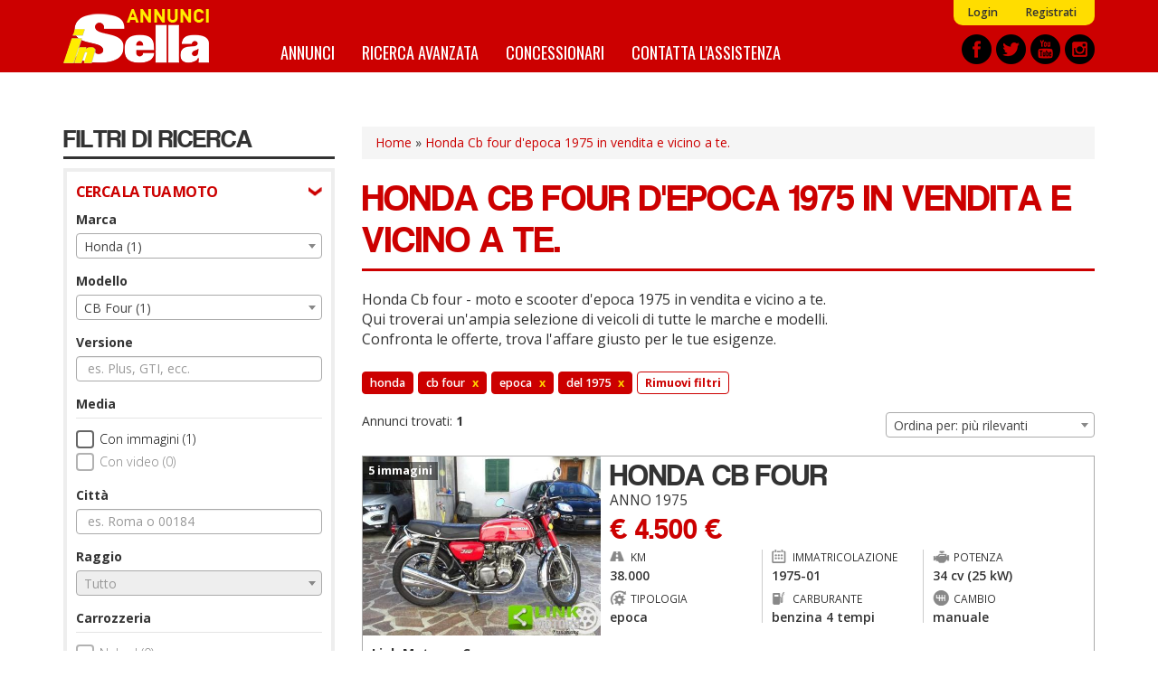

--- FILE ---
content_type: text/html; charset=utf-8
request_url: https://annunci.insella.it/moto-epoca/honda-cb-four-1975
body_size: 14220
content:
<!DOCTYPE html>
<html lang="it" dir="ltr" prefix="content: http://purl.org/rss/1.0/modules/content/ dc: http://purl.org/dc/terms/ foaf: http://xmlns.com/foaf/0.1/ og: http://ogp.me/ns# rdfs: http://www.w3.org/2000/01/rdf-schema# sioc: http://rdfs.org/sioc/ns# sioct: http://rdfs.org/sioc/types# skos: http://www.w3.org/2004/02/skos/core# xsd: http://www.w3.org/2001/XMLSchema#">
<head>
    <link rel="profile" href="http://www.w3.org/1999/xhtml/vocab" />
    <title>Honda Cb four d'epoca 1975 in vendita e vicino a te. - Annunci inSella.it</title>
    <link rel="apple-touch-icon" sizes="57x57" href="/apple-icon-57x57.png">
    <link rel="apple-touch-icon" sizes="60x60" href="/apple-icon-60x60.png">
    <link rel="apple-touch-icon" sizes="72x72" href="/apple-icon-72x72.png">
    <link rel="apple-touch-icon" sizes="76x76" href="/apple-icon-76x76.png">
    <link rel="apple-touch-icon" sizes="114x114" href="/apple-icon-114x114.png">
    <link rel="apple-touch-icon" sizes="120x120" href="/apple-icon-120x120.png">
    <link rel="apple-touch-icon" sizes="144x144" href="/apple-icon-144x144.png">
    <link rel="apple-touch-icon" sizes="152x152" href="/apple-icon-152x152.png">
    <link rel="apple-touch-icon" sizes="180x180" href="/apple-icon-180x180.png">
    <link rel="icon" type="image/png" sizes="192x192"  href="/android-icon-192x192.png">
    <link rel="icon" type="image/png" sizes="32x32" href="/favicon-32x32.png">
    <link rel="icon" type="image/png" sizes="96x96" href="/favicon-96x96.png">
    <link rel="icon" type="image/png" sizes="16x16" href="/favicon-16x16.png">
    <link rel="manifest" href="/manifest.json">
    <meta name="msapplication-TileColor" content="#ffffff">
    <meta name="msapplication-TileImage" content="/ms-icon-144x144.png">
    <meta name="theme-color" content="#ffffff">
    <meta id="meta-viewport" name="viewport" content="width=device-width, initial-scale=1.0, maximum-scale=1.0, minimum-scale=1.0, user-scalable=no">
    <meta http-equiv="Content-Type" content="text/html; charset=utf-8" />
<meta http-equiv="x-dns-prefetch-control" content="on" />
<link rel="dns-prefetch" href="//media.annunci.insella.it" />
<!--[if IE 9]>
<link rel="prefetch" href="//media.annunci.insella.it" />
<![endif]-->
<link rel="shortcut icon" href="//media.annunci.insella.it/sites/default/files/favicon_0.ico" type="image/vnd.microsoft.icon" />
<meta name="description" content="Honda Cb four d&#039;epoca 1975: trova tra annunci e offerte di Honda Cb four d&#039;epoca su Annunci inSella.it. Scopri le migliori offerte, compra o vendi e confronta i prezzi." />
<meta name="generator" content="Drupal 7 (https://www.drupal.org)" />
<link rel="canonical" href="//annunci.insella.it/moto-epoca/honda-cb-four-1975" />
<link rel="shortlink" href="//annunci.insella.it/ricerca/marca_honda--modello_cb-four--tipo_epoca--di_1975a1975" />
    <script type="text/javascript">
    <!--//--><![CDATA[//><!--
    var stdwidth = 1170;
    var mobilewidth = 640;
    window.adv_cookie_setup = (document.cookie.indexOf('adv_cookie_setup=yes') != -1);
    if (!window.adv_cookie_setup) document.documentElement.classList.add('no-cookie-setup');
    window.getWindowWidth = function()
    {
        return Math.max(document.documentElement.clientWidth, window.innerWidth || 0);
    }

    function setViewport()
    {
        var screenw = getWindowWidth();
        if (screenw > mobilewidth && screenw < stdwidth) {

            var ratio = Math.floor((screenw / stdwidth) * 10) / 10;
            var setattr = 'width=device-width, initial-scale=' + ratio + ', maximum-scale=' + ratio + ', minimum-scale=' + ratio + ', user-scalable=no';
            document.getElementById('meta-viewport').setAttribute('content', setattr);
        }
    }

    setViewport();
    window.addEventListener('orientationchange',
        function()
        {
            document.body.style.display = 'none';
            document.getElementById('meta-viewport').setAttribute('content', 'width=device-width, initial-scale=1.0, maximum-scale=1.0, minimum-scale=1.0, user-scalable=no');
            setTimeout(
                function()
                {
                    setViewport();
                    setTimeout(
                        function()
                        {
                            document.body.style.display = 'block';
                            if (typeof fullpage_inst !== 'undefined') fullpage_inst.reBuild();
                            if ($('#home-slider').length > 0 && typeof setHomeSlider !== 'undefined') setHomeSlider();
                        }, 200
                    );
                }, 800
            );
        }, false
    );
    //--><!]]>
    </script>
    <link href="https://fonts.googleapis.com/css?family=Open+Sans:300,400,600,700" rel="stylesheet" />
    <link href="https://fonts.googleapis.com/css?family=BenchNine:300,400,700" rel="stylesheet">
    <link href="https://fonts.googleapis.com/css?family=Oswald:400,700" rel="stylesheet">
    <link type="text/css" rel="stylesheet" href="//annunci.insella.it/sites/default/files/cdn/css/https/css_h8jb3M15YD8rIvvitUT2gx1stlauaX7fWpUKgmLIbgg.css" media="all" />
<link type="text/css" rel="stylesheet" href="//annunci.insella.it/sites/default/files/cdn/css/https/css_OyqfD30olc9WyUX3BX7ChgIMi30Hj0-hzbMWoZbXZ4g.css" media="all" />
<link type="text/css" rel="stylesheet" href="//annunci.insella.it/sites/default/files/cdn/css/https/css_tqEXYHx1v6N4bc0Zx6IYtMnLB2McrSDoozBb4COpuBA.css" media="all" />
<link type="text/css" rel="stylesheet" href="//annunci.insella.it/sites/default/files/cdn/css/https/css_9mZQNYBxstYXGbJbrl_IBSTym3FHtdvLmgnEmk41JHE.css" media="all" />
    <!-- HTML5 element support for IE6-8 -->
    <!--[if lt IE 9]>
        <script src="https://cdn.jsdelivr.net/html5shiv/3.7.3/html5shiv-printshiv.min.js"></script>
    <![endif]-->
    <script src="//annunci.insella.it/sites/default/files/js/js_p6kCJF8M2PoZOWhF8caIOylgpngDIMAps5nSoq8M7u0.js"></script>
<script src="//annunci.insella.it/sites/default/files/js/js_ptdv7Jn1PwMZ-ZtxJNPQKQiSqBJaRxSXFzunb8GQ1T4.js"></script>
<script src="//annunci.insella.it/sites/default/files/js/js_gNw1kzqAiYxnW9pCGyDO6xm0CrCPQTI5RIprpSB4nAk.js"></script>
<script>
      var dfp_tag_marca = 'honda';
      var dfp_tag_modello = 'cb-four';
      var dfp_tag_provincia = '';
      var dfp_tag_concessionaria = '';
      </script>
<script src="//annunci.insella.it/sites/default/files/js/js_SWS567g9NZVIRf1puwCCQLiMLyCKBlSPw-jgg8cSe-M.js"></script>
<script>jQuery.extend(Drupal.settings, {"basePath":"\/","pathPrefix":"","setHasJsCookie":0,"ajaxPageState":{"theme":"bootstrap_annunci_auto","theme_token":"-Ot8EiVo5zXoIO3eLT0HD3l8bdIX0N6t76QeEkmo0Bs","js":{"sites\/all\/modules\/contrib\/jquery_update\/replace\/jquery\/2.1\/jquery.min.js":1,"misc\/jquery-extend-3.4.0.js":1,"misc\/jquery-html-prefilter-3.5.0-backport.js":1,"misc\/jquery.once.js":1,"misc\/drupal.js":1,"sites\/all\/modules\/custom\/cache_setting\/js\/cache_setting.js":1,"sites\/all\/modules\/custom\/comuni_form\/js\/comuni_form.js":1,"sites\/all\/modules\/custom\/comuni_form\/js\/select2\/js\/select2.full.min.js":1,"sites\/all\/modules\/custom\/comuni_form\/js\/segmentjs\/segment.js":1,"sites\/all\/modules\/custom\/comuni_form\/js\/checkbox\/js\/jquery.checkradios.min.js":1,"sites\/all\/modules\/custom\/comuni_form\/js\/multiselect\/jquery.multiselect.js":1,"sites\/all\/modules\/custom\/comuni_form\/js\/autocomplete\/jquery.autocomplete.min.js":1,"sites\/all\/modules\/custom\/elasticsearch_custom\/..\/comuni_form\/js\/select2\/js\/select2.full.min.js":1,"sites\/all\/modules\/custom\/elasticsearch_custom\/..\/comuni_form\/js\/segmentjs\/segment.js":1,"sites\/all\/modules\/custom\/elasticsearch_custom\/..\/comuni_form\/js\/checkbox\/js\/jquery.checkradios.min.js":1,"sites\/all\/modules\/custom\/elasticsearch_custom\/..\/comuni_form\/js\/multiselect\/jquery.multiselect.js":1,"sites\/all\/modules\/contrib\/geofield_gmap\/geofield_gmap.js":1,"sites\/all\/modules\/custom\/preferiti\/js\/preferiti.js":1,"sites\/all\/modules\/custom\/moderazione\/js\/moderazione.js":1,"public:\/\/languages\/it_tIW6EXiODdlwskeOUC1gaTuJ2msareBxmtz7lH5rYdo.js":1,"sites\/all\/modules\/custom\/elasticsearch_custom\/js\/sidebar_init.js":1,"0":1,"sites\/all\/themes\/bootstrap_annunci_auto\/js\/lib\/intersection-observer.min.js":1,"sites\/all\/themes\/bootstrap_annunci_auto\/js\/lib\/lazyload.min.js":1,"sites\/all\/themes\/bootstrap_annunci_auto\/js\/lib\/js.cookie.min.js":1,"sites\/all\/themes\/bootstrap_annunci_auto\/js\/lib\/bootstrap.min.js":1,"sites\/all\/themes\/bootstrap_annunci_auto\/js\/bootstrap.override.js":1,"sites\/all\/themes\/bootstrap_annunci_auto\/js\/custom.js":1,"sites\/all\/themes\/bootstrap_annunci_auto\/js\/quantcast.js":1,"sites\/all\/themes\/bootstrap_annunci_auto\/js\/mobile_menu.js":1,"sites\/all\/themes\/bootstrap_annunci_auto\/js\/lib\/jquery.touchswipe.min.js":1,"sites\/all\/themes\/bootstrap_annunci_auto\/js\/md5.js":1,"sites\/all\/themes\/bootstrap_annunci_auto\/js\/lib\/leaflet\/leaflet.js":1,"sites\/all\/themes\/bootstrap_annunci_auto\/js\/leafmap.js":1},"css":{"modules\/system\/system.base.css":1,"sites\/all\/modules\/custom\/annunci\/css\/annunci.css":1,"sites\/all\/modules\/custom\/cache_setting\/css\/cache_setting.css":1,"sites\/all\/modules\/custom\/comuni_form\/js\/select2\/css\/select2.min.css":1,"sites\/all\/modules\/custom\/comuni_form\/js\/segmentjs\/segment.css":1,"sites\/all\/modules\/custom\/comuni_form\/js\/checkbox\/css\/jquery.checkradios.min.css":1,"sites\/all\/modules\/custom\/comuni_form\/js\/multiselect\/jquery.multiselect.css":1,"sites\/all\/modules\/custom\/comuni_form\/css\/comuni_form.css":1,"sites\/all\/modules\/custom\/elasticsearch_custom\/..\/comuni_form\/js\/select2\/css\/select2.min.css":1,"sites\/all\/modules\/custom\/elasticsearch_custom\/..\/comuni_form\/js\/segmentjs\/segment.css":1,"sites\/all\/modules\/custom\/elasticsearch_custom\/..\/comuni_form\/js\/checkbox\/css\/jquery.checkradios.min.css":1,"sites\/all\/modules\/custom\/elasticsearch_custom\/..\/comuni_form\/js\/multiselect\/jquery.multiselect.css":1,"sites\/all\/modules\/custom\/elasticsearch_custom\/..\/comuni_form\/css\/comuni_form.css":1,"modules\/field\/theme\/field.css":1,"sites\/all\/modules\/contrib\/geofield_gmap\/geofield_gmap.css":1,"modules\/node\/node.css":1,"sites\/all\/modules\/custom\/ricerca\/css\/style.css":1,"sites\/all\/modules\/contrib\/views\/css\/views.css":1,"sites\/all\/modules\/custom\/moderazione\/css\/moderazione.css":1,"sites\/all\/modules\/contrib\/ctools\/css\/ctools.css":1,"sites\/all\/themes\/bootstrap_annunci_auto\/css\/lib\/bootstrap.min.css":1,"sites\/all\/themes\/bootstrap_annunci_auto\/css\/lib\/bootstrap.overrides.min.css":1,"sites\/all\/themes\/bootstrap_annunci_auto\/css\/bootstrap.override.css":1,"sites\/all\/themes\/bootstrap_annunci_auto\/css\/custom.css":1,"sites\/all\/themes\/bootstrap_annunci_auto\/css\/home.css":1,"sites\/all\/themes\/bootstrap_annunci_auto\/css\/sidebar.css":1,"sites\/all\/themes\/bootstrap_annunci_auto\/css\/profile.css":1,"sites\/all\/themes\/bootstrap_annunci_auto\/css\/node.css":1,"sites\/all\/themes\/bootstrap_annunci_auto\/css\/node-teaser.css":1,"sites\/all\/themes\/bootstrap_annunci_auto\/css\/node-add.css":1,"sites\/all\/themes\/bootstrap_annunci_auto\/css\/mobile_menu.css":1,"sites\/all\/themes\/bootstrap_annunci_auto\/js\/lib\/leaflet\/leaflet.css":1}},"annunci":{"path_risultati_ricerca":"ricerca","ricerca_endpoin_ws":"\/\/annunci.insella.it\/servizi\/form\/","get_params":"{\u0022marca\u0022:\u0022honda\u0022,\u0022modello\u0022:\u0022cb-four\u0022,\u0022tipo\u0022:\u0022epoca\u0022,\u0022di\u0022:\u00221975a1975\u0022}","geo_endopoint_ws":"https:\/\/annunci.insella.it\/ricerca_geo\/"},"currentPath":"ricerca\/marca_honda--modello_cb-four--tipo_epoca--di_1975a1975","currentPathIsAdmin":false,"bootstrap":{"anchorsFix":"0","anchorsSmoothScrolling":"0","formHasError":1,"popoverEnabled":0,"popoverOptions":{"animation":1,"html":0,"placement":"right","selector":"","trigger":"click","triggerAutoclose":1,"title":"","content":"","delay":0,"container":"body"},"tooltipEnabled":0,"tooltipOptions":{"animation":1,"html":0,"placement":"auto left","selector":"","trigger":"hover focus","delay":0,"container":"body"}}});</script>
    <!-- Start GPT Tag -->
<script>
  if (typeof window.adv_cookie_setup !== 'undefined' && window.adv_cookie_setup) {

    var gptsrc = '//www.googletagservices.com/tag/js/gpt.js';
    document.write('<scr' + 'ipt src="' + gptsrc + '"></scr' + 'ipt>');
    var gptadslots = [];
    var googletag = googletag || {cmd:[]};
    googletag.cmd.push(
      function()
      {
                        //Adslot 1 declaration
                gptadslots.push(googletag.defineSlot('/91886527/ann-ins-slot1', [[640,120],[640,100],[640,80],[640,50],[640,240],[640,180]], 'div-gpt-ad-5851377-1')
                                 .addService(googletag.pubads())
                   							 .setTargeting('marca',[dfp_tag_marca])
                                 .setTargeting('modello-moto',[typeof dfp_tag_modello !== 'undefined' ? dfp_tag_modello : ''])
                   							 .setTargeting('provincia',[dfp_tag_provincia])
                   							 .setTargeting('concessionaria',[dfp_tag_concessionaria])
                                 .setCollapseEmptyDiv(true)
                                );

                //Adslot 2 declaration
                gptadslots.push(googletag.defineSlot('/91886527/ann-ins-slot2', [[640,120],[640,100],[640,80],[640,50],[640,240],[640,180]], 'div-gpt-ad-5851377-2')
                                  .addService(googletag.pubads())
                   							 .setTargeting('marca',[dfp_tag_marca])
                                 .setTargeting('modello-moto',[typeof dfp_tag_modello !== 'undefined' ? dfp_tag_modello : ''])
                   							 .setTargeting('provincia',[dfp_tag_provincia])
                   							 .setTargeting('concessionaria',[dfp_tag_concessionaria])
                                  .setCollapseEmptyDiv(true)
                                 );

                //Adslot 3 declaration
                gptadslots.push(googletag.defineSlot('/91886527/ann-ins-slot3', [[300,75],[300,100],[300,170],[300,200],[300,250]], 'div-gpt-ad-5851377-3')
                                 .addService(googletag.pubads())
                   							 .setTargeting('marca',[dfp_tag_marca])
                                 .setTargeting('modello-moto',[typeof dfp_tag_modello !== 'undefined' ? dfp_tag_modello : ''])
                   							 .setTargeting('provincia',[dfp_tag_provincia])
                   							 .setTargeting('concessionaria',[dfp_tag_concessionaria])
                                 .setCollapseEmptyDiv(true)
                                );

                //Adslot 4 declaration
                gptadslots.push(googletag.defineSlot('/91886527/ann-ins-slot4', [1140,120], 'div-gpt-ad-5851377-4')
                                 .addService(googletag.pubads())
                   							 .setTargeting('marca',[dfp_tag_marca])
                                 .setTargeting('modello-moto',[typeof dfp_tag_modello !== 'undefined' ? dfp_tag_modello : ''])
                   							 .setTargeting('provincia',[dfp_tag_provincia])
                   							 .setTargeting('concessionaria',[dfp_tag_concessionaria])
                                 .setCollapseEmptyDiv(true)
                                );

                googletag.pubads().enableSingleRequest();
        googletag.enableServices();
      }
    );
  }
</script>
<!-- End GPT Tag --></head>
<body class="html not-front not-logged-in no-sidebars page-ricerca page-ricerca-marca-honda--modello-cb-four--tipo-epoca--di-1975a1975 page-vendita-auto anonymous-user">
    <div id="skip-link">
        <a href="#main-content" class="element-invisible element-focusable">Salta al contenuto principale</a>
    </div>
        <header id="navbar" role="banner" class="navbar container-fluid navbar-default">
  <div class="container">
    <div id="logo"><a href="/" title="Home">Annunci inSella</a></div>
            <nav role="navigation" class="clearfix">
                      <div id="av-sub-menu" class="clearfix"><ul class="menu nav navbar-nav secondary"><li class="first leaf"><a href="/user/login" title="">Login</a></li>
<li class="last leaf"><a href="/user/register" title="">Registrati</a></li>
</ul></div>
                                <div id="av-main-menu" class="clearfix"><ul class="menu nav navbar-nav"><li class="first leaf"><a href="/ricerca/" title="Annunci Moto">Annunci</a></li>
<li class="leaf"><a href="/ricerca-avanzata" title="">Ricerca avanzata</a></li>
<li class="leaf"><a href="/concessionari" title="Elenco concessionari Moto">Concessionari</a></li>
<li class="last leaf"><a href="/contattaci" title="Contatta l&#039;assistenza">Contatta l&#039;assistenza</a></li>
</ul></div>
                  </nav>
        <div id="share-header-block">
      <a href="https://www.facebook.com/insella.it" title="Facebook" rel="new nofollow"><img class="lazy-load-img" src="[data-uri]" data-src="https://media.annunci.insella.it/sites/all/themes/bootstrap_annunci_auto/images/social/facebook.png" /></a>
      <a href="https://twitter.com/insella" title="Twitter" rel="new nofollow"><img class="lazy-load-img" src="[data-uri]" data-src="https://media.annunci.insella.it/sites/all/themes/bootstrap_annunci_auto/images/social/twitter.png" /></a>
      <a href="https://www.youtube.com/channel/UClPbdvBYhkQ7EfnMgseSh1A" title="Youtube" rel="new nofollow"><img class="lazy-load-img" src="[data-uri]" data-src="https://media.annunci.insella.it/sites/all/themes/bootstrap_annunci_auto/images/social/youtube.png" /></a>
      <a href="https://www.instagram.com/insellait/?hl=it" title="Instagram" rel="new nofollow"><img class="lazy-load-img" src="[data-uri]" data-src="https://media.annunci.insella.it/sites/all/themes/bootstrap_annunci_auto/images/social/instagram.png" /></a>
    </div>
  </div>
</header>

<!-- SKIN -->
<div class="banner-wrapper leaderboard-banner container" id="leaderboard-banner-wrapper"><!-- GPT AdSlot 4 for Ad unit 'ann-ins-slot4' ### Size: [[1140,120]] -->
<!-- Adslot's refresh function: googletag.pubads().refresh([gptadslots[3]]) -->
<div id="div-gpt-ad-5851377-4" class="banner-content">
  <script>
    if (typeof window.adv_cookie_setup !== 'undefined' && window.adv_cookie_setup)
        googletag.cmd.push(function() { googletag.display('div-gpt-ad-5851377-4'); });
  </script>
</div>
<!-- End AdSlot 4 --></div>
<!-- END SKIN -->

<div class="main-container container">

  <header role="banner" id="page-header">
    
      </header> <!-- /#page-header -->

  <div class="row">

          <aside id="main-content-sidebar" class="col-sm-3" role="complementary">
        <div class="sidebar-rowtitle">FILTRI DI RICERCA</div>
                <div class="form-wrapper-phold">
                      <div class="sidebar-form-group-title">CERCA LA TUA MOTO</div>
            <div class="sidebar-form-group">
                <div class="region region-sidebar-first-filtro-1">
    <section id="block-elasticsearch-custom-ec-filtri-zona-1" class="block block-elasticsearch-custom clearfix">

      
  <div class="form-group">
        <label for="marche">Marca</label>
        <select  name="marche" id="marche" class="form-control select_custom">
                    <option value="_none">Tutto</option>
                                                                <optgroup label="Marche pi&ugrave; cercate">
                                                                        <option value="honda"  selected="selected">Honda (1)</option>
                                                    <option value="piaggio" >Piaggio (1)</option>
                                                    <option value="triumph" >Triumph (1)</option>
                                                                </optgroup>
                                    <optgroup label="Altre marche">
                                                                        <option value="moto-guzzi" >Moto Guzzi (1)</option>
                                                                </optgroup>
                                        </select>
</div><div class="form-group">
        <label for="modelli">Modello</label>
        <select  name="modelli" id="modelli" class="form-control select_custom">
                    <option value="_none">Tutto</option>
                                                                <option value="cb-four"  selected="selected">CB Four (1)</option>
                                        </select>
</div><div class="form-group">
        <label for="versione">Versione</label>
        <input type="text" name="versione" id="versione" class="returnAction delay form-control" placeholder="es. Plus, GTI, ecc." value="" autocomplete="off">
</div><label class="control-label checkbox-label">Media</label>

<div class="checkbox-wrapper ">
    <input  name="immagini" id="immagini"  value="1" type="checkbox" class="checkradios"/>
    <label for="immagini" class="inner-label">Con immagini (1)</label>
</div>
<div class="checkbox-wrapper disabled">
    <input disabled name="video" id="video"  value="1" type="checkbox" class="checkradios"/>
    <label for="video" class="inner-label">Con video (0)</label>
</div><div id="geo_filter">
  
  <div>
    <div class="form-group">
        <label for="citta">Citt&agrave;</label>
        <input type="text" name="citta" id="citta" class="returnAction delay form-control" placeholder="es. Roma o 00184" value="" autocomplete="off">
</div>  </div>
  <div>
    <div class="form-group">
        <label for="raggio">Raggio</label>
        <select  disabled name="raggio" id="raggio" class="form-control select_custom">
                    </select>
</div>  </div>
  
</div>
<label class="control-label checkbox-label">Carrozzeria</label>

                    <div class="checkbox-wrapper disabled">
            <input  disabled name="carrozzeria[]" id="carrozzeria_naked" value="naked" type="checkbox" class="carrozzeria carrozzeria-naked checkradios"/>
            <label for="carrozzeria_naked" class="inner-label">Naked (0)</label>
        </div>
                    <div class="checkbox-wrapper disabled">
            <input  disabled name="carrozzeria[]" id="carrozzeria_sportiva" value="sportiva" type="checkbox" class="carrozzeria carrozzeria-sportiva checkradios"/>
            <label for="carrozzeria_sportiva" class="inner-label">Sportiva (0)</label>
        </div>
                    <div class="checkbox-wrapper disabled">
            <input  disabled name="carrozzeria[]" id="carrozzeria_custom" value="custom" type="checkbox" class="carrozzeria carrozzeria-custom checkradios"/>
            <label for="carrozzeria_custom" class="inner-label">Custom (0)</label>
        </div>
                    <div class="checkbox-wrapper disabled">
            <input  disabled name="carrozzeria[]" id="carrozzeria_motard" value="motard" type="checkbox" class="carrozzeria carrozzeria-motard checkradios"/>
            <label for="carrozzeria_motard" class="inner-label">Motard (0)</label>
        </div>
                    <div class="checkbox-wrapper ">
            <input   name="carrozzeria[]" id="carrozzeria_stradale" value="stradale" type="checkbox" class="carrozzeria carrozzeria-stradale checkradios"/>
            <label for="carrozzeria_stradale" class="inner-label">Stradale (1)</label>
        </div>
                    <div class="checkbox-wrapper disabled">
            <input  disabled name="carrozzeria[]" id="carrozzeria_enduro" value="enduro" type="checkbox" class="carrozzeria carrozzeria-enduro checkradios"/>
            <label for="carrozzeria_enduro" class="inner-label">Enduro (0)</label>
        </div>
                    <div class="checkbox-wrapper disabled">
            <input  disabled name="carrozzeria[]" id="carrozzeria_scrambler" value="scrambler" type="checkbox" class="carrozzeria carrozzeria-scrambler checkradios"/>
            <label for="carrozzeria_scrambler" class="inner-label">Scrambler (0)</label>
        </div>
                    <div class="checkbox-wrapper disabled">
            <input  disabled name="carrozzeria[]" id="carrozzeria_trial" value="trial" type="checkbox" class="carrozzeria carrozzeria-trial checkradios"/>
            <label for="carrozzeria_trial" class="inner-label">Trial (0)</label>
        </div>
                    <div class="checkbox-wrapper disabled">
            <input  disabled name="carrozzeria[]" id="carrozzeria_endurostradale" value="endurostradale" type="checkbox" class="carrozzeria carrozzeria-endurostradale checkradios"/>
            <label for="carrozzeria_endurostradale" class="inner-label">Enduro stradale (0)</label>
        </div>
                    <div class="checkbox-wrapper disabled">
            <input  disabled name="carrozzeria[]" id="carrozzeria_scooterruotealte" value="scooterruotealte" type="checkbox" class="carrozzeria carrozzeria-scooterruotealte checkradios"/>
            <label for="carrozzeria_scooterruotealte" class="inner-label">Scooter ruote alte (0)</label>
        </div>
                    <div class="checkbox-wrapper disabled">
            <input  disabled name="carrozzeria[]" id="carrozzeria_scooterruotebasse" value="scooterruotebasse" type="checkbox" class="carrozzeria carrozzeria-scooterruotebasse checkradios"/>
            <label for="carrozzeria_scooterruotebasse" class="inner-label">Scooter ruote basse (0)</label>
        </div>
                    <div class="checkbox-wrapper disabled">
            <input  disabled name="carrozzeria[]" id="carrozzeria_scootertreruote" value="scootertreruote" type="checkbox" class="carrozzeria carrozzeria-scootertreruote checkradios"/>
            <label for="carrozzeria_scootertreruote" class="inner-label">Scooter tre ruote (0)</label>
        </div>
                    <div class="checkbox-wrapper disabled">
            <input  disabled name="carrozzeria[]" id="carrozzeria_50cc" value="50cc" type="checkbox" class="carrozzeria carrozzeria-50cc checkradios"/>
            <label for="carrozzeria_50cc" class="inner-label">50 cc (0)</label>
        </div>
                    <div class="checkbox-wrapper disabled">
            <input  disabled name="carrozzeria[]" id="carrozzeria_altro" value="altro" type="checkbox" class="carrozzeria carrozzeria-altro checkradios"/>
            <label for="carrozzeria_altro" class="inner-label">Altro (0)</label>
        </div>
    <div class="form-group prezzo wrapper-form-range-fields">
        <label for="da_prezzo">Prezzo</label>
        <select name="da_prezzo" id="da_prezzo" class="form-control select_custom valore-from da_prezzo">
        <option value="_none">da</option>
                                    <option value="_none" >&euro; 0</option>
                            <option value="1000" >&euro; 1.000</option>
                            <option value="1500" >&euro; 1.500</option>
                            <option value="2000" >&euro; 2.000</option>
                            <option value="2500" >&euro; 2.500</option>
                            <option value="3000" >&euro; 3.000</option>
                            <option value="3500" >&euro; 3.500</option>
                            <option value="4000" >&euro; 4.000</option>
                            <option value="4500" >&euro; 4.500</option>
                            <option value="5000" >&euro; 5.000</option>
                            <option value="6000" >&euro; 6.000</option>
                            <option value="7000" >&euro; 7.000</option>
                            <option value="8000" >&euro; 8.000</option>
                            <option value="9000" >&euro; 9.000</option>
                            <option value="10000" >&euro; 10.000</option>
                            <option value="12500" >&euro; 12.500</option>
                            <option value="15000" >&euro; 15.000</option>
                            <option value="17500" >&euro; 17.500</option>
                            <option value="20000" >&euro; 20.000</option>
                            <option value="25000" >&euro; 25.000</option>
                            <option value="30000" >&euro; 30.000</option>
                            <option value="35000" >&euro; 35.000</option>
                            <option value="40000" >&euro; 40.000</option>
                            <option value="45000" >&euro; 45.000</option>
                            <option value="50000" >&euro; 50.000</option>
                            <option value="75000" >&euro; 75.000</option>
                            <option value="100000" >&euro; 100.000</option>
                            <option value="250000" >&euro; 250.000</option>
                            <option value="500000" >&euro; 500.000</option>
                            <option value="1000000" >&euro; 1.000.000</option>
                            <option value="2000000" >&euro; 2.000.000</option>
                        </select>
    <select name="a_prezzo" id="a_prezzo" class="form-control select_custom valore-to a_prezzo">
        <option value="_none">a</option>
                                    <option value="1000" >&euro; 1.000</option>
                            <option value="1500" >&euro; 1.500</option>
                            <option value="2000" >&euro; 2.000</option>
                            <option value="2500" >&euro; 2.500</option>
                            <option value="3000" >&euro; 3.000</option>
                            <option value="3500" >&euro; 3.500</option>
                            <option value="4000" >&euro; 4.000</option>
                            <option value="4500" >&euro; 4.500</option>
                            <option value="5000" >&euro; 5.000</option>
                            <option value="6000" >&euro; 6.000</option>
                            <option value="7000" >&euro; 7.000</option>
                            <option value="8000" >&euro; 8.000</option>
                            <option value="9000" >&euro; 9.000</option>
                            <option value="10000" >&euro; 10.000</option>
                            <option value="12500" >&euro; 12.500</option>
                            <option value="15000" >&euro; 15.000</option>
                            <option value="17500" >&euro; 17.500</option>
                            <option value="20000" >&euro; 20.000</option>
                            <option value="25000" >&euro; 25.000</option>
                            <option value="30000" >&euro; 30.000</option>
                            <option value="35000" >&euro; 35.000</option>
                            <option value="40000" >&euro; 40.000</option>
                            <option value="45000" >&euro; 45.000</option>
                            <option value="50000" >&euro; 50.000</option>
                            <option value="75000" >&euro; 75.000</option>
                            <option value="100000" >&euro; 100.000</option>
                            <option value="250000" >&euro; 250.000</option>
                            <option value="500000" >&euro; 500.000</option>
                            <option value="1000000" >&euro; 1.000.000</option>
                            <option value="2000000" >&euro; 2.000.000</option>
                        </select>
</div><div class="form-group anno_immatricolazione wrapper-form-range-fields">
        <label for="da_anno">Anno</label>
        <select name="da_anno" id="da_anno" class="form-control select_custom valore-from da_anno">
        <option value="_none">da</option>
                                    <option value="1975"  selected="selected">1975</option>
                        </select>
    <select name="a_anno" id="a_anno" class="form-control select_custom valore-to a_anno">
        <option value="_none">a</option>
                                    <option value="1975"  selected="selected">1975</option>
                        </select>
</div><div class="form-group chilometraggio wrapper-form-range-fields">
        <label for="da_chilometraggio">Chilometraggio</label>
        <select name="da_chilometraggio" id="da_chilometraggio" class="form-control select_custom valore-from da_chilometraggio">
        <option value="_none">da</option>
                                    <option value="2500" >2.500 Km</option>
                            <option value="5000" >5.000 Km</option>
                            <option value="10000" >10.000 Km</option>
                            <option value="15000" >15.000 Km</option>
                            <option value="20000" >20.000 Km</option>
                            <option value="25000" >25.000 Km</option>
                            <option value="30000" >30.000 Km</option>
                            <option value="35000" >35.000 Km</option>
                            <option value="40000" >40.000 Km</option>
                            <option value="45000" >45.000 Km</option>
                            <option value="50000" >50.000 Km</option>
                            <option value="60000" >60.000 Km</option>
                            <option value="70000" >70.000 Km</option>
                            <option value="80000" >80.000 Km</option>
                            <option value="90000" >90.000 Km</option>
                            <option value="100000" >100.000 Km</option>
                            <option value="110000" >110.000 Km</option>
                            <option value="120000" >120.000 Km</option>
                            <option value="130000" >130.000 Km</option>
                            <option value="140000" >140.000 Km</option>
                            <option value="150000" >150.000 Km</option>
                            <option value="175000" >175.000 Km</option>
                            <option value="200000" >200.000 Km</option>
                        </select>
    <select name="a_chilometraggio" id="a_chilometraggio" class="form-control select_custom valore-to a_chilometraggio">
        <option value="_none">a</option>
                                    <option value="2500" >2.500 Km</option>
                            <option value="5000" >5.000 Km</option>
                            <option value="10000" >10.000 Km</option>
                            <option value="15000" >15.000 Km</option>
                            <option value="20000" >20.000 Km</option>
                            <option value="25000" >25.000 Km</option>
                            <option value="30000" >30.000 Km</option>
                            <option value="35000" >35.000 Km</option>
                            <option value="40000" >40.000 Km</option>
                            <option value="45000" >45.000 Km</option>
                            <option value="50000" >50.000 Km</option>
                            <option value="60000" >60.000 Km</option>
                            <option value="70000" >70.000 Km</option>
                            <option value="80000" >80.000 Km</option>
                            <option value="90000" >90.000 Km</option>
                            <option value="100000" >100.000 Km</option>
                            <option value="110000" >110.000 Km</option>
                            <option value="120000" >120.000 Km</option>
                            <option value="130000" >130.000 Km</option>
                            <option value="140000" >140.000 Km</option>
                            <option value="150000" >150.000 Km</option>
                            <option value="175000" >175.000 Km</option>
                            <option value="200000" >200.000 Km</option>
                        </select>
</div><div class="form-group usura_pneumatico_anteriore wrapper-form-range-fields">
        <label for="da_pneumatico_anteriore">Usura pneumatico anteriore</label>
        <select name="da_pneumatico_anteriore" id="da_pneumatico_anteriore" class="form-control select_custom valore-from da_pneumatico_anteriore">
        <option value="_none">da</option>
                                    <option value="0" >0 %</option>
                            <option value="10" >10 %</option>
                            <option value="20" >20 %</option>
                            <option value="30" >30 %</option>
                            <option value="40" >40 %</option>
                            <option value="50" >50 %</option>
                            <option value="60" >60 %</option>
                            <option value="70" >70 %</option>
                            <option value="80" >80 %</option>
                            <option value="90" >90 %</option>
                            <option value="100" >100 %</option>
                        </select>
    <select name="a_pneumatico_anteriore" id="a_pneumatico_anteriore" class="form-control select_custom valore-to a_pneumatico_anteriore">
        <option value="_none">a</option>
                                    <option value="0" >0 %</option>
                            <option value="10" >10 %</option>
                            <option value="20" >20 %</option>
                            <option value="30" >30 %</option>
                            <option value="40" >40 %</option>
                            <option value="50" >50 %</option>
                            <option value="60" >60 %</option>
                            <option value="70" >70 %</option>
                            <option value="80" >80 %</option>
                            <option value="90" >90 %</option>
                            <option value="100" >100 %</option>
                        </select>
</div><div class="form-group usura_pneumatico_posteriore wrapper-form-range-fields">
        <label for="da_pneumatico_posteriore">Usura pneumatico posteriore</label>
        <select name="da_pneumatico_posteriore" id="da_pneumatico_posteriore" class="form-control select_custom valore-from da_pneumatico_posteriore">
        <option value="_none">da</option>
                                    <option value="0" >0 %</option>
                            <option value="10" >10 %</option>
                            <option value="20" >20 %</option>
                            <option value="30" >30 %</option>
                            <option value="40" >40 %</option>
                            <option value="50" >50 %</option>
                            <option value="60" >60 %</option>
                            <option value="70" >70 %</option>
                            <option value="80" >80 %</option>
                            <option value="90" >90 %</option>
                            <option value="100" >100 %</option>
                        </select>
    <select name="a_pneumatico_posteriore" id="a_pneumatico_posteriore" class="form-control select_custom valore-to a_pneumatico_posteriore">
        <option value="_none">a</option>
                                    <option value="0" >0 %</option>
                            <option value="10" >10 %</option>
                            <option value="20" >20 %</option>
                            <option value="30" >30 %</option>
                            <option value="40" >40 %</option>
                            <option value="50" >50 %</option>
                            <option value="60" >60 %</option>
                            <option value="70" >70 %</option>
                            <option value="80" >80 %</option>
                            <option value="90" >90 %</option>
                            <option value="100" >100 %</option>
                        </select>
</div><label class="control-label checkbox-label">Carburante</label>

                    <div class="checkbox-wrapper ">
            <input   name="alimentazione[]" id="alimentazione_benzina4t" value="benzina4t" type="checkbox" class="carburante alimentazione-benzina4t checkradios"/>
            <label for="alimentazione_benzina4t" class="inner-label">Benzina 4 tempi (1)</label>
        </div>
                    <div class="checkbox-wrapper disabled">
            <input  disabled name="alimentazione[]" id="alimentazione_benzina2t" value="benzina2t" type="checkbox" class="carburante alimentazione-benzina2t checkradios"/>
            <label for="alimentazione_benzina2t" class="inner-label">Benzina 2 tempi (0)</label>
        </div>
                    <div class="checkbox-wrapper disabled">
            <input  disabled name="alimentazione[]" id="alimentazione_elettrica" value="elettrica" type="checkbox" class="carburante alimentazione-elettrica checkradios"/>
            <label for="alimentazione_elettrica" class="inner-label">Elettrica (0)</label>
        </div>
                    <div class="checkbox-wrapper disabled">
            <input  disabled name="alimentazione[]" id="alimentazione_altro" value="altro" type="checkbox" class="carburante alimentazione-altro checkradios"/>
            <label for="alimentazione_altro" class="inner-label">Altro (0)</label>
        </div>
    <label class="control-label checkbox-label">Tipo di veicolo</label>

                    <div class="checkbox-wrapper ">
            <input  checked  name="tipologia[]" id="tipologia_epoca" value="epoca" type="checkbox" class="tipo_veicolo tipologia-epoca checkradios"/>
            <label for="tipologia_epoca" class="inner-label">Epoca (1)</label>
        </div>
    <div class="form-group potenza wrapper-form-range-fields">
        <label for="from_potenza">Potenza (in KW)</label>
        <input type="text" class="delay form-control from_potenza" id="from_potenza" name="from_potenza" placeholder="da" value="">
    <input type="text" class="delay form-control to_potenza" id="to_potenza" name="to_potenza" placeholder="a" value="">
</div><label class="control-label checkbox-label">Cambio</label>

                    <div class="checkbox-wrapper ">
            <input   name="cambio[]" id="cambio_manuale" value="manuale" type="checkbox" class="cambio cambio-manuale checkradios"/>
            <label for="cambio_manuale" class="inner-label">Manuale (1)</label>
        </div>
                    <div class="checkbox-wrapper disabled">
            <input  disabled name="cambio[]" id="cambio_automatico" value="automatico" type="checkbox" class="cambio cambio-automatico checkradios"/>
            <label for="cambio_automatico" class="inner-label">Automatico (0)</label>
        </div>
                    <div class="checkbox-wrapper disabled">
            <input  disabled name="cambio[]" id="cambio_semiautomatico" value="semiautomatico" type="checkbox" class="cambio cambio-semiautomatico checkradios"/>
            <label for="cambio_semiautomatico" class="inner-label">Semiautomatico (0)</label>
        </div>
    <div class="form-group cilindrata wrapper-form-range-fields">
        <label for="da_cilindrata">Cilindrata</label>
        <select name="da_cilindrata" id="da_cilindrata" class="form-control select_custom valore-from da_cilindrata">
        <option value="_none">da</option>
                                    <option value="50" >50 cc</option>
                            <option value="125" >125 cc</option>
                            <option value="250" >250 cc</option>
                            <option value="300" >300 cc</option>
                            <option value="400" >400 cc</option>
                            <option value="500" >500 cc</option>
                            <option value="600" >600 cc</option>
                            <option value="700" >700 cc</option>
                            <option value="750" >750 cc</option>
                            <option value="800" >800 cc</option>
                            <option value="900" >900 cc</option>
                            <option value="1000" >1.000 cc</option>
                            <option value="1100" >1.100 cc</option>
                            <option value="1200" >1.200 cc</option>
                            <option value="1300" >1.300 cc</option>
                            <option value="1400" >1.400 cc</option>
                            <option value="1500" >1.500 cc</option>
                            <option value="2000" >2.000 cc</option>
                            <option value="3000" >3.000 cc</option>
                        </select>
    <select name="a_cilindrata" id="a_cilindrata" class="form-control select_custom valore-to a_cilindrata">
        <option value="_none">a</option>
                                    <option value="50" >50 cc</option>
                            <option value="125" >125 cc</option>
                            <option value="250" >250 cc</option>
                            <option value="300" >300 cc</option>
                            <option value="400" >400 cc</option>
                            <option value="500" >500 cc</option>
                            <option value="600" >600 cc</option>
                            <option value="700" >700 cc</option>
                            <option value="750" >750 cc</option>
                            <option value="800" >800 cc</option>
                            <option value="900" >900 cc</option>
                            <option value="1000" >1.000 cc</option>
                            <option value="1100" >1.100 cc</option>
                            <option value="1200" >1.200 cc</option>
                            <option value="1300" >1.300 cc</option>
                            <option value="1400" >1.400 cc</option>
                            <option value="1500" >1.500 cc</option>
                            <option value="2000" >2.000 cc</option>
                            <option value="3000" >3.000 cc</option>
                        </select>
</div><label class="control-label checkbox-label">Concessionari ufficiali</label>
    Nessuna
</section>
  </div>
            </div>
          
                      <div class="sidebar-form-group-title">EQUIPAGGIAMENTO</div>
            <div class="sidebar-form-group">
                <div class="region region-sidebar-first-filtro-2">
    <section id="block-elasticsearch-custom-ec-filtri-zona-2" class="block block-elasticsearch-custom clearfix">

      
  <label class="control-label checkbox-label">Equipaggiamento</label>

                    <div class="checkbox-wrapper ">
            <input   name="equipaggiamento[]" id="equipaggiamento_3796" value="3796" type="checkbox" class="equipaggiamento equipaggiamento-3796 checkradios"/>
            <label for="equipaggiamento_3796" class="inner-label">ABS</label>
        </div>
                    <div class="checkbox-wrapper ">
            <input   name="equipaggiamento[]" id="equipaggiamento_3797" value="3797" type="checkbox" class="equipaggiamento equipaggiamento-3797 checkradios"/>
            <label for="equipaggiamento_3797" class="inner-label">ammortizzatore di sterzo</label>
        </div>
                    <div class="checkbox-wrapper ">
            <input   name="equipaggiamento[]" id="equipaggiamento_3798" value="3798" type="checkbox" class="equipaggiamento equipaggiamento-3798 checkradios"/>
            <label for="equipaggiamento_3798" class="inner-label">antifurto</label>
        </div>
                    <div class="checkbox-wrapper ">
            <input   name="equipaggiamento[]" id="equipaggiamento_4464" value="4464" type="checkbox" class="equipaggiamento equipaggiamento-4464 checkradios"/>
            <label for="equipaggiamento_4464" class="inner-label">assistente per la partenza in salita</label>
        </div>
                    <div class="checkbox-wrapper ">
            <input   name="equipaggiamento[]" id="equipaggiamento_3799" value="3799" type="checkbox" class="equipaggiamento equipaggiamento-3799 checkradios"/>
            <label for="equipaggiamento_3799" class="inner-label">bauletto</label>
        </div>
                    <div class="checkbox-wrapper ">
            <input   name="equipaggiamento[]" id="equipaggiamento_3800" value="3800" type="checkbox" class="equipaggiamento equipaggiamento-3800 checkradios"/>
            <label for="equipaggiamento_3800" class="inner-label">cavalletto centrale</label>
        </div>
                    <div class="checkbox-wrapper ">
            <input   name="equipaggiamento[]" id="equipaggiamento_3801" value="3801" type="checkbox" class="equipaggiamento equipaggiamento-3801 checkradios"/>
            <label for="equipaggiamento_3801" class="inner-label">cerchi a raggi</label>
        </div>
                    <div class="checkbox-wrapper ">
            <input   name="equipaggiamento[]" id="equipaggiamento_3802" value="3802" type="checkbox" class="equipaggiamento equipaggiamento-3802 checkradios"/>
            <label for="equipaggiamento_3802" class="inner-label">cerchi a razze</label>
        </div>
                    <div class="checkbox-wrapper ">
            <input   name="equipaggiamento[]" id="equipaggiamento_3803" value="3803" type="checkbox" class="equipaggiamento equipaggiamento-3803 checkradios"/>
            <label for="equipaggiamento_3803" class="inner-label">cerchio a disco</label>
        </div>
                    <div class="checkbox-wrapper ">
            <input   name="equipaggiamento[]" id="equipaggiamento_3917" value="3917" type="checkbox" class="equipaggiamento equipaggiamento-3917 checkradios"/>
            <label for="equipaggiamento_3917" class="inner-label">chiave elettronica</label>
        </div>
                    <div class="checkbox-wrapper ">
            <input   name="equipaggiamento[]" id="equipaggiamento_4120" value="4120" type="checkbox" class="equipaggiamento equipaggiamento-4120 checkradios"/>
            <label for="equipaggiamento_4120" class="inner-label">Chiusura centralizzata</label>
        </div>
                    <div class="checkbox-wrapper ">
            <input   name="equipaggiamento[]" id="equipaggiamento_3804" value="3804" type="checkbox" class="equipaggiamento equipaggiamento-3804 checkradios"/>
            <label for="equipaggiamento_3804" class="inner-label">collegamento Aux</label>
        </div>
                    <div class="checkbox-wrapper ">
            <input   name="equipaggiamento[]" id="equipaggiamento_3805" value="3805" type="checkbox" class="equipaggiamento equipaggiamento-3805 checkradios"/>
            <label for="equipaggiamento_3805" class="inner-label">collegamento Usb</label>
        </div>
                    <div class="checkbox-wrapper ">
            <input   name="equipaggiamento[]" id="equipaggiamento_3806" value="3806" type="checkbox" class="equipaggiamento equipaggiamento-3806 checkradios"/>
            <label for="equipaggiamento_3806" class="inner-label">computer di bordo</label>
        </div>
                    <div class="checkbox-wrapper ">
            <input   name="equipaggiamento[]" id="equipaggiamento_3807" value="3807" type="checkbox" class="equipaggiamento equipaggiamento-3807 checkradios"/>
            <label for="equipaggiamento_3807" class="inner-label">controllo elettronico trazione</label>
        </div>
                    <div class="checkbox-wrapper ">
            <input   name="equipaggiamento[]" id="equipaggiamento_3808" value="3808" type="checkbox" class="equipaggiamento equipaggiamento-3808 checkradios"/>
            <label for="equipaggiamento_3808" class="inner-label">cruise control</label>
        </div>
                    <div class="checkbox-wrapper ">
            <input   name="equipaggiamento[]" id="equipaggiamento_4128" value="4128" type="checkbox" class="equipaggiamento equipaggiamento-4128 checkradios"/>
            <label for="equipaggiamento_4128" class="inner-label">Fari a led</label>
        </div>
                    <div class="checkbox-wrapper ">
            <input   name="equipaggiamento[]" id="equipaggiamento_3809" value="3809" type="checkbox" class="equipaggiamento equipaggiamento-3809 checkradios"/>
            <label for="equipaggiamento_3809" class="inner-label">fari allo xeno</label>
        </div>
                    <div class="checkbox-wrapper ">
            <input   name="equipaggiamento[]" id="equipaggiamento_3810" value="3810" type="checkbox" class="equipaggiamento equipaggiamento-3810 checkradios"/>
            <label for="equipaggiamento_3810" class="inner-label">fendinebbia</label>
        </div>
                    <div class="checkbox-wrapper ">
            <input   name="equipaggiamento[]" id="equipaggiamento_3811" value="3811" type="checkbox" class="equipaggiamento equipaggiamento-3811 checkradios"/>
            <label for="equipaggiamento_3811" class="inner-label">frenata integrale</label>
        </div>
                    <div class="checkbox-wrapper ">
            <input   name="equipaggiamento[]" id="equipaggiamento_3812" value="3812" type="checkbox" class="equipaggiamento equipaggiamento-3812 checkradios"/>
            <label for="equipaggiamento_3812" class="inner-label">frizione antisaltellamento</label>
        </div>
                    <div class="checkbox-wrapper ">
            <input   name="equipaggiamento[]" id="equipaggiamento_3813" value="3813" type="checkbox" class="equipaggiamento equipaggiamento-3813 checkradios"/>
            <label for="equipaggiamento_3813" class="inner-label">lettore cd</label>
        </div>
                    <div class="checkbox-wrapper ">
            <input   name="equipaggiamento[]" id="equipaggiamento_3814" value="3814" type="checkbox" class="equipaggiamento equipaggiamento-3814 checkradios"/>
            <label for="equipaggiamento_3814" class="inner-label">manopole riscaldabili</label>
        </div>
                    <div class="checkbox-wrapper ">
            <input   name="equipaggiamento[]" id="equipaggiamento_3815" value="3815" type="checkbox" class="equipaggiamento equipaggiamento-3815 checkradios"/>
            <label for="equipaggiamento_3815" class="inner-label">manubrio/semimanubri regolabile/i</label>
        </div>
                    <div class="checkbox-wrapper ">
            <input   name="equipaggiamento[]" id="equipaggiamento_4360" value="4360" type="checkbox" class="equipaggiamento equipaggiamento-4360 checkradios"/>
            <label for="equipaggiamento_4360" class="inner-label">monitoraggio pressione pneumatici</label>
        </div>
                    <div class="checkbox-wrapper ">
            <input   name="equipaggiamento[]" id="equipaggiamento_3816" value="3816" type="checkbox" class="equipaggiamento equipaggiamento-3816 checkradios"/>
            <label for="equipaggiamento_3816" class="inner-label">mp3</label>
        </div>
                    <div class="checkbox-wrapper ">
            <input   name="equipaggiamento[]" id="equipaggiamento_3817" value="3817" type="checkbox" class="equipaggiamento equipaggiamento-3817 checkradios"/>
            <label for="equipaggiamento_3817" class="inner-label">navigatore</label>
        </div>
                    <div class="checkbox-wrapper ">
            <input   name="equipaggiamento[]" id="equipaggiamento_3852" value="3852" type="checkbox" class="equipaggiamento equipaggiamento-3852 checkradios"/>
            <label for="equipaggiamento_3852" class="inner-label">Parabrezza/cupolino</label>
        </div>
                    <div class="checkbox-wrapper ">
            <input   name="equipaggiamento[]" id="equipaggiamento_3818" value="3818" type="checkbox" class="equipaggiamento equipaggiamento-3818 checkradios"/>
            <label for="equipaggiamento_3818" class="inner-label">parabrezza/cupolino regolabile</label>
        </div>
                    <div class="checkbox-wrapper ">
            <input   name="equipaggiamento[]" id="equipaggiamento_3819" value="3819" type="checkbox" class="equipaggiamento equipaggiamento-3819 checkradios"/>
            <label for="equipaggiamento_3819" class="inner-label">paramani</label>
        </div>
                    <div class="checkbox-wrapper ">
            <input   name="equipaggiamento[]" id="equipaggiamento_3820" value="3820" type="checkbox" class="equipaggiamento equipaggiamento-3820 checkradios"/>
            <label for="equipaggiamento_3820" class="inner-label">portapacchi posteriore</label>
        </div>
                    <div class="checkbox-wrapper ">
            <input   name="equipaggiamento[]" id="equipaggiamento_3821" value="3821" type="checkbox" class="equipaggiamento equipaggiamento-3821 checkradios"/>
            <label for="equipaggiamento_3821" class="inner-label">predisposizione Bluetooth</label>
        </div>
                    <div class="checkbox-wrapper ">
            <input   name="equipaggiamento[]" id="equipaggiamento_3822" value="3822" type="checkbox" class="equipaggiamento equipaggiamento-3822 checkradios"/>
            <label for="equipaggiamento_3822" class="inner-label">radio</label>
        </div>
                    <div class="checkbox-wrapper ">
            <input   name="equipaggiamento[]" id="equipaggiamento_3823" value="3823" type="checkbox" class="equipaggiamento equipaggiamento-3823 checkradios"/>
            <label for="equipaggiamento_3823" class="inner-label">regolazione manuale risposta motore</label>
        </div>
                    <div class="checkbox-wrapper ">
            <input   name="equipaggiamento[]" id="equipaggiamento_3824" value="3824" type="checkbox" class="equipaggiamento equipaggiamento-3824 checkradios"/>
            <label for="equipaggiamento_3824" class="inner-label">regolazione manuale risposta motore e controllo trazione</label>
        </div>
                    <div class="checkbox-wrapper ">
            <input   name="equipaggiamento[]" id="equipaggiamento_3825" value="3825" type="checkbox" class="equipaggiamento equipaggiamento-3825 checkradios"/>
            <label for="equipaggiamento_3825" class="inner-label">sella disponibile con altezze diverse</label>
        </div>
                    <div class="checkbox-wrapper ">
            <input   name="equipaggiamento[]" id="equipaggiamento_3826" value="3826" type="checkbox" class="equipaggiamento equipaggiamento-3826 checkradios"/>
            <label for="equipaggiamento_3826" class="inner-label">sospensione anteriore regolabile</label>
        </div>
                    <div class="checkbox-wrapper ">
            <input   name="equipaggiamento[]" id="equipaggiamento_3827" value="3827" type="checkbox" class="equipaggiamento equipaggiamento-3827 checkradios"/>
            <label for="equipaggiamento_3827" class="inner-label">sospensione posteriore regolabile</label>
        </div>
                    <div class="checkbox-wrapper ">
            <input   name="equipaggiamento[]" id="equipaggiamento_3828" value="3828" type="checkbox" class="equipaggiamento equipaggiamento-3828 checkradios"/>
            <label for="equipaggiamento_3828" class="inner-label">sospensioni attive</label>
        </div>
                    <div class="checkbox-wrapper ">
            <input   name="equipaggiamento[]" id="equipaggiamento_3829" value="3829" type="checkbox" class="equipaggiamento equipaggiamento-3829 checkradios"/>
            <label for="equipaggiamento_3829" class="inner-label">Stop&Start</label>
        </div>
                    <div class="checkbox-wrapper ">
            <input   name="equipaggiamento[]" id="equipaggiamento_3830" value="3830" type="checkbox" class="equipaggiamento equipaggiamento-3830 checkradios"/>
            <label for="equipaggiamento_3830" class="inner-label">supporti valigie laterali</label>
        </div>
                    <div class="checkbox-wrapper ">
            <input   name="equipaggiamento[]" id="equipaggiamento_3831" value="3831" type="checkbox" class="equipaggiamento equipaggiamento-3831 checkradios"/>
            <label for="equipaggiamento_3831" class="inner-label">valigie laterali</label>
        </div>
                    <div class="checkbox-wrapper ">
            <input   name="equipaggiamento[]" id="equipaggiamento_3832" value="3832" type="checkbox" class="equipaggiamento equipaggiamento-3832 checkradios"/>
            <label for="equipaggiamento_3832" class="inner-label">vernice metallizzata</label>
        </div>
    
</section>
  </div>
            </div>
          
                      <div class="sidebar-form-group-title">ESTERNI E INTERNI</div>
            <div class="sidebar-form-group">
                <div class="region region-sidebar-first-filtro-3">
    <section id="block-elasticsearch-custom-ec-filtri-zona-3" class="block block-elasticsearch-custom clearfix">

      
  <label class="control-label checkbox-label">Colore carrozzeria</label>

                    <div class="checkbox-wrapper ">
            <input   name="colore[]" id="colore_rosso" value="rosso" type="checkbox" class="colore colore-rosso checkradios"/>
            <label for="colore_rosso" class="inner-label">Rosso</label>
        </div>
                    <div class="checkbox-wrapper ">
            <input   name="colore[]" id="colore_bordeaux" value="bordeaux" type="checkbox" class="colore colore-bordeaux checkradios"/>
            <label for="colore_bordeaux" class="inner-label">Bordeaux</label>
        </div>
                    <div class="checkbox-wrapper ">
            <input   name="colore[]" id="colore_rosa" value="rosa" type="checkbox" class="colore colore-rosa checkradios"/>
            <label for="colore_rosa" class="inner-label">Rosa</label>
        </div>
                    <div class="checkbox-wrapper ">
            <input   name="colore[]" id="colore_blu" value="blu" type="checkbox" class="colore colore-blu checkradios"/>
            <label for="colore_blu" class="inner-label">Blu/Azzurro</label>
        </div>
                    <div class="checkbox-wrapper ">
            <input   name="colore[]" id="colore_argento" value="argento" type="checkbox" class="colore colore-argento checkradios"/>
            <label for="colore_argento" class="inner-label">Argento</label>
        </div>
                    <div class="checkbox-wrapper ">
            <input   name="colore[]" id="colore_grigio" value="grigio" type="checkbox" class="colore colore-grigio checkradios"/>
            <label for="colore_grigio" class="inner-label">Grigio</label>
        </div>
                    <div class="checkbox-wrapper ">
            <input   name="colore[]" id="colore_giallo" value="giallo" type="checkbox" class="colore colore-giallo checkradios"/>
            <label for="colore_giallo" class="inner-label">Giallo</label>
        </div>
                    <div class="checkbox-wrapper ">
            <input   name="colore[]" id="colore_nero" value="nero" type="checkbox" class="colore colore-nero checkradios"/>
            <label for="colore_nero" class="inner-label">Nero</label>
        </div>
                    <div class="checkbox-wrapper ">
            <input   name="colore[]" id="colore_bianco" value="bianco" type="checkbox" class="colore colore-bianco checkradios"/>
            <label for="colore_bianco" class="inner-label">Bianco</label>
        </div>
                    <div class="checkbox-wrapper ">
            <input   name="colore[]" id="colore_marrone" value="marrone" type="checkbox" class="colore colore-marrone checkradios"/>
            <label for="colore_marrone" class="inner-label">Marrone</label>
        </div>
                    <div class="checkbox-wrapper ">
            <input   name="colore[]" id="colore_viola" value="viola" type="checkbox" class="colore colore-viola checkradios"/>
            <label for="colore_viola" class="inner-label">Viola</label>
        </div>
                    <div class="checkbox-wrapper ">
            <input   name="colore[]" id="colore_verde" value="verde" type="checkbox" class="colore colore-verde checkradios"/>
            <label for="colore_verde" class="inner-label">Verde</label>
        </div>
                    <div class="checkbox-wrapper ">
            <input   name="colore[]" id="colore_beige" value="beige" type="checkbox" class="colore colore-beige checkradios"/>
            <label for="colore_beige" class="inner-label">Beige</label>
        </div>
                    <div class="checkbox-wrapper ">
            <input   name="colore[]" id="colore_oro" value="oro" type="checkbox" class="colore colore-oro checkradios"/>
            <label for="colore_oro" class="inner-label">Oro</label>
        </div>
                    <div class="checkbox-wrapper ">
            <input   name="colore[]" id="colore_arancione" value="arancione" type="checkbox" class="colore colore-arancione checkradios"/>
            <label for="colore_arancione" class="inner-label">Arancione</label>
        </div>
                    <div class="checkbox-wrapper ">
            <input   name="colore[]" id="colore_antracite" value="antracite" type="checkbox" class="colore colore-antracite checkradios"/>
            <label for="colore_antracite" class="inner-label">Antracite</label>
        </div>
                    <div class="checkbox-wrapper ">
            <input   name="colore[]" id="colore_sabbia" value="sabbia" type="checkbox" class="colore colore-sabbia checkradios"/>
            <label for="colore_sabbia" class="inner-label">Sabbia</label>
        </div>
                    <div class="checkbox-wrapper ">
            <input   name="colore[]" id="colore_bronzo" value="bronzo" type="checkbox" class="colore colore-bronzo checkradios"/>
            <label for="colore_bronzo" class="inner-label">Bronzo</label>
        </div>
                    <div class="checkbox-wrapper ">
            <input   name="colore[]" id="colore_lilla" value="lilla" type="checkbox" class="colore colore-lilla checkradios"/>
            <label for="colore_lilla" class="inner-label">Lilla</label>
        </div>
                    <div class="checkbox-wrapper ">
            <input   name="colore[]" id="colore_altro" value="altro" type="checkbox" class="colore colore-altro checkradios"/>
            <label for="colore_altro" class="inner-label">Altro</label>
        </div>
    
<label class="control-label checkbox-label">Effetto</label>

                    <div class="checkbox-wrapper ">
            <input   name="colore_effetto[]" id="colore_effetto_metallizzato" value="metallizzato" type="checkbox" class="colore_effetto colore_effetto-metallizzato checkradios"/>
            <label for="colore_effetto_metallizzato" class="inner-label">Metallizzato</label>
        </div>
                    <div class="checkbox-wrapper ">
            <input   name="colore_effetto[]" id="colore_effetto_pastello" value="pastello" type="checkbox" class="colore_effetto colore_effetto-pastello checkradios"/>
            <label for="colore_effetto_pastello" class="inner-label">Pastello</label>
        </div>
                    <div class="checkbox-wrapper ">
            <input   name="colore_effetto[]" id="colore_effetto_perlato" value="perlato" type="checkbox" class="colore_effetto colore_effetto-perlato checkradios"/>
            <label for="colore_effetto_perlato" class="inner-label">Perlato</label>
        </div>
                    <div class="checkbox-wrapper ">
            <input   name="colore_effetto[]" id="colore_effetto_speciale" value="speciale" type="checkbox" class="colore_effetto colore_effetto-speciale checkradios"/>
            <label for="colore_effetto_speciale" class="inner-label">Speciale</label>
        </div>
    
</section>
  </div>
            </div>
          
                      <div class="sidebar-form-group-title">ALTRE INFORMAZIONI</div>
            <div class="sidebar-form-group">
                <div class="region region-sidebar-first-filtro-4">
    <section id="block-elasticsearch-custom-ec-filtri-zona-4" class="block block-elasticsearch-custom clearfix">

      
  <div class="form-group">
        <label for="classe_emissioni">Classe emissioni Euro (da)</label>
        <select  name="classe_emissioni" id="classe_emissioni" class="form-control select_custom">
                    <option value="_none">Tutto</option>
                                                                <option value="1" >Euro 1</option>
                                    <option value="2" >Euro 2</option>
                                    <option value="3" >Euro 3</option>
                                    <option value="4" >Euro 4</option>
                                    <option value="5" >Euro 5</option>
                                        </select>
</div><!-- FILTRI VARI -->
<div id="misc">

  <!-- FILTRO ONLINE DA -->
  <div class="form-group">
        <label for="online_da">Online da</label>
        <select  name="online_da" id="online_da" class="form-control select_custom">
                    <option value="_none">Tutto</option>
                                                                <option value="86400" >1 Giorno</option>
                                    <option value="172800" >2 Giorni</option>
                                    <option value="259200" >3 Giorni</option>
                                    <option value="345600" >4 Giorni</option>
                                    <option value="432000" >5 Giorni</option>
                                    <option value="518400" >6 Giorni</option>
                                    <option value="604800" >1 Settimana</option>
                                    <option value="1209600" >2 Settimane</option>
                                        </select>
</div>  
  <!-- FILTRO PRIVATI O CONCESSIONARI -->
  <div class="form-group">
        <label class="control-label">Venditore</label>
        <select id="venditore" class="segment-select">
        <option value="_none">Tutto</option>
                                <option value="c" >Concess.</option>
                        <option value="p" >Privato</option>
                        </select>
</div>  
  <!-- FILTRO PRECEDENTI PROPRIETARI -->
  <div class="form-group">
        <label class="control-label">Precedenti proprietari</label>
        <select id="precedenti_proprietari" class="segment-select">
        <option value="_none">Tutto</option>
                                <option value="1" >1</option>
                        <option value="2" >2</option>
                        <option value="3" >3</option>
                        <option value="4a" >4+</option>
                        </select>
</div>
  <!-- FILTRO VEICOLO DANNEGGIATO -->
  <div class="form-group">
        <label class="control-label">Veicolo danneggiato</label>
        <select id="veicolo_danneggiato" class="segment-select">
        <option value="_none">Tutto</option>
                                <option value="1" >S&igrave;</option>
                        <option value="0" >No</option>
                        </select>
</div>  
  <!-- FILTRO GARANZIA -->
  <div id="ag_filter" class="multi_filter">

    
<div class="checkbox-wrapper ">
    <input  name="garanzia" id="garanzia"  value="1" type="checkbox" class="checkradios"/>
    <label for="garanzia" class="inner-label">Garanzia</label>
</div>    
      
  </div>
  
  <!-- FILTRO TAGLIANDI -->
  
<div class="checkbox-wrapper ">
    <input  name="tagliandi_certificati" id="tagliandi_certificati"  value="1" type="checkbox" class="checkradios"/>
    <label for="tagliandi_certificati" class="inner-label">Tagliandi certificati</label>
</div>  
  <!-- FILTRO IVA DEDUCIBILE -->
  
<div class="checkbox-wrapper ">
    <input  name="iva_deducibile" id="iva_deducibile"  value="1" type="checkbox" class="checkradios"/>
    <label for="iva_deducibile" class="inner-label">IVA deducibile</label>
</div>  
  <!-- FILTRO MOTO DEPOTENZIATA -->
  
<div class="checkbox-wrapper ">
    <input  name="moto_depotenziata" id="moto_depotenziata"  value="1" type="checkbox" class="checkradios"/>
    <label for="moto_depotenziata" class="inner-label">Moto depotenziata</label>
</div>
  <!-- FILTRO PNEUMATICI NUOVI -->
  
<div class="checkbox-wrapper ">
    <input  name="pneumatici_nuovi" id="pneumatici_nuovi"  value="1" type="checkbox" class="checkradios"/>
    <label for="pneumatici_nuovi" class="inner-label">Pneumatici nuovi</label>
</div>  
  <!-- FILTRO PERMUTA USATO -->
  
<div class="checkbox-wrapper ">
    <input  name="permuta_usato" id="permuta_usato"  value="1" type="checkbox" class="checkradios"/>
    <label for="permuta_usato" class="inner-label">Permuta usato</label>
</div>  
  <!-- FILTRO SOLO PISTA -->
  
<div class="checkbox-wrapper ">
    <input  name="solo_pista" id="solo_pista"  value="1" type="checkbox" class="checkradios"/>
    <label for="solo_pista" class="inner-label">Solo pista</label>
</div>
  <!-- FILTRO PREZZO TRATTABILE -->
  
<div class="checkbox-wrapper ">
    <input  name="prezzo_trattabile" id="prezzo_trattabile"  value="1" type="checkbox" class="checkradios"/>
    <label for="prezzo_trattabile" class="inner-label">Prezzo trattabile</label>
</div>
  <!-- FILTRO VEICOLO COMMERCIALE -->
  
<div class="checkbox-wrapper ">
    <input  name="veicolo_commerciale" id="veicolo_commerciale"  value="1" type="checkbox" class="checkradios"/>
    <label for="veicolo_commerciale" class="inner-label">Veicolo commerciale</label>
</div>
</div>
</section>
  </div>
            </div>
                  </div>
        <div id="sidebar-banner" class="banner-wrapper sidebar-banner"><!-- GPT AdSlot 3 for Ad unit 'ann-ins-slot3' ### Size: [[300,75],[300,100],[300,170],[300,200],[300,250]] -->
<!-- Adslot's refresh function: googletag.pubads().refresh([gptadslots[2]]) -->
<div id="div-gpt-ad-5851377-3" class="banner-content">
  <script>
    if (typeof window.adv_cookie_setup !== 'undefined' && window.adv_cookie_setup)
        googletag.cmd.push(function() { googletag.display('div-gpt-ad-5851377-3'); });
  </script>
</div>
<!-- End AdSlot 3 --></div>
      </aside>  <!-- /#sidebar-first -->
    
    <section id="main-content-wrapper"  class="col-sm-9">
            <div class="breadcrumb"><a href="/">Home</a> » <a href="/ricerca" title="Pagina con i risultati di ricerca">Honda Cb four d&#039;epoca 1975 in vendita e vicino a te.</a></div>      <a id="main-content"></a>
                    <h1 class="page-header">Honda Cb four d&#039;epoca 1975 in vendita e vicino a te.</h1>
                                                          <div class="region region-content">
    <section id="block-system-main" class="block block-system clearfix">

      
  <p id="ricerca-list-intro">Honda Cb four - moto e scooter d'epoca 1975 in vendita e vicino a te. </br>Qui troverai un'ampia selezione di veicoli di tutte le marche e modelli. </br>Confronta le offerte, trova l'affare giusto per le tue esigenze.</p><div id="selected-filters-list"><div class="selected-filters-item"><span><strong>honda</strong></span></div><div class="selected-filters-item"><a href="/ricerca/marca_honda--tipo_epoca--di_1975a1975" title="Rimuovi filtro"><strong>cb four</strong> x</a></div><div class="selected-filters-item"><a href="/ricerca/marca_honda--modello_cb-four--di_1975a1975" title="Rimuovi filtro"><strong>epoca</strong> x</a></div><div class="selected-filters-item"><a href="/ricerca/marca_honda--modello_cb-four--tipo_epoca" title="Rimuovi filtro"><strong>del 1975</strong> x</a></div><div id="selected-filters-reset" class="selected-filters-item"><a href="/ricerca" title="Rimuovi filtri">Rimuovi filtri</a></div></div><div id="searchtools-top">
    <div class="progress" style="display:none">
        <div id="countDownRicerca" class="progress-bar" role="progressbar" aria-valuenow="0" aria-valuemin="0" aria-valuemax="100" style="width: 0%"></div>
    </div>
</div>
<a href="" id="btnCerca" class="hide">Cerca</a><div id="car-search-total-counter">Annunci trovati: <strong>1</strong></div><div id="car-search-order"><div class="form-group">
        <select  name="ordinamento" id="ordinamento" class="form-control select_custom">
                                                                <option value="_none" >Ordina per: pi&ugrave; rilevanti</option>
                                    <option value="new" >Pi&ugrave; recenti</option>
                                    <option value="di-asc" >Anno: crescente</option>
                                    <option value="di-desc" >Anno: decrescente</option>
                                    <option value="km-asc" >Chilometraggio: crescente</option>
                                    <option value="km-desc" >Chilometraggio: decrescente</option>
                                    <option value="kw-asc" >Potenza: crescente</option>
                                    <option value="kw-desc" >Potenza: decrescente</option>
                                    <option value="rp-asc" >Prezzo: crescente</option>
                                    <option value="rp-desc" >Prezzo: decrescente</option>
                                        </select>
</div></div><div id="car-search-results-list"><ul><li><article id="node-846547" class="node-annuncio-teaser clearfix">
    <a href="//annunci.insella.it/moto-epoca/honda-cb-four-anno-1975-epoca-cesena-846547" title="Honda CB Four" class="node-annuncio-teaser-car">
                    <span class="annunci-teaser-image">
                <img class="lazy-load-img" src="[data-uri]" data-src="//media.annunci.insella.it/sites/default/files/styles/large/public/annuncio-galleria/63947/846547/honda-cb-four-anno-1975-437895-5386189.jpg" title="Honda CB Four" />
                <span class="annunci-teaser-image-count">5 immagini</span>            </span>
                <span class="annunci-teaser-data">
            <span class="annunci-teaser-title"><strong>Honda CB Four</strong></span>
            <span class="annunci-teaser-subtitle">ANNO 1975</span>
            <span class="annunci-teaser-price"><strong>€ 4.500 €</strong></span>
            <span class="annunci-teaser-table-wrapper-wrapper">
                <span class="annunci-teaser-table-wrapper">
                    <span class="annunci-teaser-table annunci-teaser-km first-table"><em>Km</em>38.000</span>
                    <span class="annunci-teaser-table annunci-teaser-date"><em>Immatricolazione</em>1975-01</span>
                    <span class="annunci-teaser-table annunci-teaser-power"><em>Potenza</em>34 cv (25 kW)</span>
                    <span class="annunci-teaser-table annunci-teaser-status first-table"><em>Tipologia</em>epoca</span>
                    <span class="annunci-teaser-table annunci-teaser-fuel"><em>Carburante</em>Benzina 4 tempi</span>
                    <span class="annunci-teaser-table annunci-teaser-gear"><em>Cambio</em>manuale</span>
                </span>
            </span>
        </span>
    </a>
    <span class="annunci-teaser-bottom">
        <div class="node-annuncio-teaser-user">
            <a href="//annunci.insella.it/concessionaria/link-motors-cesena-63947" title="Link Motors - Cesena">
                                <span class="annunci-teaser-user-text">
                    <strong>Link Motors - Cesena</strong><br />
                    <em>Cesena (FC)</em>
                </span>
            </a>
        </div>
        <div class="node-annuncio-teaser-links">
                      <a href="#" title="Confronta" class="node-annuncio-teaser-link node-annuncio-teaser-compare"><span>Confronta</span></a>
                    </div>
    </span>
    <img class="px-stats-img" data-px-src="https://media.annunci.insella.it/i.jpg?source=annunci&medium=pixel&campaign=elenco&utente=63947&annuncio=846547&servizi=none&pos_pag=1&pos_ass=1&pag=1"></article>
</li>
</ul></div>
</section>
  </div>
    </section>

    
  </div>
</div>




<footer id="footer" class="container-fluid">
  <div class="container">
    <div id="footer-links">
      <dl>
        <dt>INFORMAZIONI</dt>
        <dd><a href="/chi-siamo" title="Chi siamo" rel="nofollow">Chi siamo</a></dd>
        <dd><a href="/contattaci" title="Contatta Annunci InSella" rel="nofollow">Contatta Annunci InSella</a></dd>
        <dd><a href="/termini-del-servizio" title="Termini del servizio" rel="nofollow">Termini del servizio</a></dd>
        <dd><a href="https://www.insella.it/privacy_policy.html" title="Privacy" rel="new nofollow">Privacy</a></dd>
        <dd><a href="https://www.iubenda.com/privacy-policy/513579" title="Cookie Policy" rel="new nofollow">Cookie Policy</a></dd>
        <dd><a href="https://www.insella.it/condizioni-uso" title="Condizioni d’uso" rel="new nofollow">Condizioni d’uso</a></dd>
        <dd><a href="https://www.insella.it/community-policy" title="Community Policy" rel="new nofollow">Community Policy</a></dd>
      </dl>
      <dl>
        <dt>COMPRARE E VENDERE</dt>
        <dd><a href="/consigli-anti-truffa" title="Consigli anti truffa" rel="nofollow">Consigli anti truffa</a></dd>
        <dd><a href="/errori-da-evitare" title="Errori da evitare" rel="nofollow">Errori da evitare</a></dd>
        <dd><a href="/guida-acquisto-moto-nuova" title="Guida all’acquisto: moto nuova" rel="nofollow">Guida all’acquisto: moto nuova</a></dd>
        <dd><a href="/guida-acquisto-moto-usata" title="Guida all’acquisto: moto usata" rel="nofollow">Guida all’acquisto: moto usata</a></dd>
        <dd><a href="/guida-per-vendere-moto" title="Guida per vendere la moto" rel="nofollow">Guida per vendere la moto</a></dd>
      </dl>
      <dl>
        <dt>AREA DEALER E PRIVATI</dt>
        <dd><a href="/registrazione/privato" title="Registrazione privato" rel="nofollow">Registrazione privato</a></dd>
        <dd><a href="/registrazione/concessionaria" title="Registrazione concessionaria" rel="nofollow">Registrazione concessionaria</a></dd>
        <dd><a href="/user/login" title="Log in" rel="nofollow">Log in</a></dd>
        <dd><a href="/pubblicita" title="Pubblicità" rel="nofollow">Pubblicità</a></dd>
      </dl>
    </div>
    <p id="footer-disclaimer">
      Le informazioni presenti su Annunci InSella, come i prezzi delle moto, le descrizioni dei motoveicoli e le modalità di contatto per richiedere informazioni, sono fornite direttamente dai venditori (concessionari o privati) o da fornitori terzi. Annunci InSella non è responsabile per l’accuratezza delle informazioni e per l’esito delle transazioni e fornisce questo servizio senza garanzia di alcun tipo, implicita o espressa. Annunci InSella non vende direttamente moto, non percepisce provvigioni sulle vendite ed è esente dall’esito delle transazioni tra clienti e venditori.
    </p>
    <p id="footer-copyright">&copy; 2026 - Unibeta Srl
      <span>P.IVA 13114990156</span>
      <span>Tutti i diritti sono riservati</span>
      <span><a href="http://www.estrema.it" title="web agency" rel="new nofollow">Web Agency</a></span>
    </p>
  </div>
</footer><script>if (typeof LazyLoad === "function") window.lazyLoadInstance = new LazyLoad({elements_selector: ".lazy-load-img"});</script>        <!-- || STATS || -->
    <script>
        // CLICKY
        var clicky_site_ids = clicky_site_ids || [];
        clicky_site_ids.push(100722881);
        (function() {
            var s = document.createElement('script');
            s.type = 'text/javascript'; s.async = true;
            s.src = '//static.getclicky.com/js';
            (document.getElementsByTagName('head')[0] || document.getElementsByTagName('body')[0]).appendChild(s);
        })();

        if (typeof window.adv_cookie_setup !== 'undefined' && window.adv_cookie_setup) {

            //  **********************************************************
            //  AGGIUNGO QUI GLI SCRIPT PER Nielsen Online SiteCensus VX.X INIZIO
            //  **********************************************************
            var assetID = MD5(window.location.href);

            // Static Queue Snippet
            ! function(t, n) {
                t[n] = t[n] || {
                    nlsQ: function(e, o, c, r, s, i) {
                        return s = t.document, r = s.createElement("script"), r.async = 1, r.src =
                            ("http:" === t.location.protocol ? "http:" : "https:") + "//cdn-gl.imrworldwide.com/conf/" +
                            e + ".js#name=" + o + "&ns=" + n, i = s.getElementsByTagName("script")[0],
                            i.parentNode.insertBefore(r, i), t[n][o] = t[n][o] || {
                                g: c || {},
                                ggPM: function(e, c, r, s, i) {
                                    (t[n][o].q = t[n][o].q || []).push([e, c, r, s, i])
                                }
                            }, t[n][o]}}}
            (window, "NOLBUNDLE");

            // SDK Initialization
            var nSdkInstance = NOLBUNDLE.nlsQ("P686371E1-060C-4A57-A4BA-ACCAB1C37B9D", "nlsnInstance", {
                nol_sdkDebug: "debug"
            });

            // Content Metadata
            var nielsenMetadata = {
            type: 'static',
            assetid: assetID,
            section: 'inSella_BRW' // *DYNAMIC METADATA*: section of site **REQUIRED**
            };

            // Event 'staticstart' Call
            nSdkInstance.ggPM("staticstart", nielsenMetadata);

            //  ***************************************************************
            //  AGGIUNGO QUI GLI SCRIPT PER Nielsen Online SiteCensus VX.X FINE
            //  ***************************************************************
        }
    </script>
    <!-- Google Tag Manager -->
    <script>(function(w,d,s,l,i){w[l]=w[l]||[];w[l].push({'gtm.start':new Date().getTime(),event:'gtm.js'});var f=d.getElementsByTagName(s)[0],j=d.createElement(s),dl=l!='dataLayer'?'&l='+l:'';j.async=true;j.src='https://www.googletagmanager.com/gtm.js?id='+i+dl;f.parentNode.insertBefore(j,f);})(window,document,'script','dataLayer','GTM-PH2N3PT');</script>
    <!-- End Google Tag Manager -->

    <!-- Begin Plausible -->
    <script defer data-domain="annunci.insella.it" src="https://stats.estrema.it/js/script.tagged-events.pageview-props.js"></script>
    <script>window.plausible = window.plausible || function() { (window.plausible.q = window.plausible.q || []).push(arguments) }</script>
    <!-- End Plausible -->

    <!-- || END STATS || -->
    <script type="application/ld+json">
        {
            "@context": "https://schema.org",
            "@type": "Organization",
            "name": "insella.it",
            "email": "info@insella.it",
            "url": "https://annunci.insella.it",
            "telephone": "0263675230",
            "address": {
                "@type": "PostalAddress",
                "streetAddress": "Corso di Porta Nuova 3/A",
                "postalCode": "20121",
                "addressLocality": "Milano",
                "addressRegion": "MI",
                "addressCountry": "IT"
            },
            "sameAs": [
                "https://twitter.com/insella",
                "https://www.facebook.com/insella.it/",
                "https://www.instagram.com/insellait/?hl=it",
                "https://www.youtube.com/channel/UClPbdvBYhkQ7EfnMgseSh1A"
            ]
        }
    </script>
</body>
</html>


--- FILE ---
content_type: text/css
request_url: https://annunci.insella.it/sites/default/files/cdn/css/https/css_OyqfD30olc9WyUX3BX7ChgIMi30Hj0-hzbMWoZbXZ4g.css
body_size: 5153
content:
.page-node-edit.node-type-annuncio.privato .form-item-field-locazione-und-0-thoroughfare,.page-node-add-annuncio.privato .form-item-field-locazione-und-0-thoroughfare{display:none;}.page-node-edit.node-type-annuncio .form-item-field-locazione-und-0-premise,.page-node-add-annuncio .form-item-field-locazione-und-0-premise{display:none;}.page-user-addresses-add.privato .form-item-user-addressbook-address-und-0-organisation-name,.page-user-addresses-add.privato .form-item-user-addressbook-address-und-0-partita-iva,.page-user-addresses-add.privato .form-item-user-addressbook-address-und-0-fax-number{display:none;}.page-user-addresses-add .form-item-user-addressbook-address-und-0-premise,.page-user-addresses-edit .form-item-user-addressbook-address-und-0-premise{display:none;}#annuncio-node-form .form-submit,#annuncio-node-form #edit-actions button,#annuncio-node-form #edit-actions button:hover{color:#fff !important;background-color:#c00 !important;}#annuncio-node-form .form-submit.submit-revisiona,#annuncio-node-form #edit-actions button.submit-revisiona,#annuncio-node-form #edit-actions button.submit-revisiona:hover{color:#000 !important;background-color:#fc0 !important;}#annuncio-node-form .form-submit.submit-pubblica,#annuncio-node-form #edit-actions button.submit-pubblica,#annuncio-node-form #edit-actions button.submit-pubblica:hover{color:#fff !important;background-color:#0a6700 !important;}#annuncio-node-form .form-submit.submit-modera,#annuncio-node-form #edit-actions button.submit-modera,#annuncio-node-form #edit-actions button.submit-modera:hover{color:#fff !important;background-color:#0a6700 !important;}#annuncio-node-form #edit-actions button:hover,#annuncio-node-form #edit-actions button.submit-bozza:hover,#annuncio-node-form #edit-actions button.submit-pubblica:hover{padding:7px 27px;border:3px solid #000;color:#000 !important;background-color:#fff !important;}.adminimal-theme .field-name-field-potenza-kwatt,.adminimal-theme .field-name-field-potenza-cavalli{display:inline-block;}.page-user-annunci h1{font-size:1.5em;margin:10px;}
#block-cache-setting-cs-pannello{position:fixed;right:0;top:30%;z-index:100;}#block-cache-setting-cs-pannello .wrapper-pannello-cache-setting{padding:10px;background-color:#ccc;border:1px solid #999;color:#fff;border-right:none;display:none;vertical-align:middle;}#block-cache-setting-cs-pannello .wrapper-sezione-cache{margin-bottom:10px;}#block-cache-setting-cs-pannello .wrapper-pannello-cache-setting a{color:#75000d;}#block-cache-setting-cs-pannello .titolo-pannello-cache-setting{text-align:center;font-size:1.1em;padding-bottom:5px;font-weight:bold;}#block-cache-setting-cs-pannello .linguetta-open-close{background-color:red;width:52px;height:105px;display:inline-block;vertical-align:middle;background:url(//immagini.alvolante.it/sites/all/themes/alvolante2013/imgs/newsreader_arrows.png) no-repeat 0 0;cursor:pointer;}#block-cache-setting-cs-pannello table{border-spacing:0;border-collapse:collapse;width:100%;}#block-cache-setting-cs-pannello table th{padding:2px 5px;background-color:#BAB8B8;border:1px solid #DFDFDF;}#block-cache-setting-cs-pannello table td{border:1px solid #DFDFDF;padding:2px 5px;text-align:center;}#block-cache-setting-cs-pannello table td.link-configura-cache{text-align:left;font-weight:bold;}#block-cache-setting-cs-pannello table td.descrizione-cache{text-align:left;}#block-cache-setting-cs-pannello table td.cache-presente a{color:#01A500;}.wrapper_table_cache.close{display:none;}.wrapper_table_cache.open{display:block;}.wrapper-pannello-cache-setting.pannello-cache-setting-scroll{overflow-y:scroll;height:45em;}
.select2-container{box-sizing:border-box;display:inline-block;margin:0;position:relative;vertical-align:middle}.select2-container .select2-selection--single{box-sizing:border-box;cursor:pointer;display:block;height:28px;user-select:none;-webkit-user-select:none}.select2-container .select2-selection--single .select2-selection__rendered{display:block;padding-left:8px;padding-right:20px;overflow:hidden;text-overflow:ellipsis;white-space:nowrap}.select2-container .select2-selection--single .select2-selection__clear{position:relative}.select2-container[dir="rtl"] .select2-selection--single .select2-selection__rendered{padding-right:8px;padding-left:20px}.select2-container .select2-selection--multiple{box-sizing:border-box;cursor:pointer;display:block;min-height:32px;user-select:none;-webkit-user-select:none}.select2-container .select2-selection--multiple .select2-selection__rendered{display:inline-block;overflow:hidden;padding-left:8px;text-overflow:ellipsis;white-space:nowrap}.select2-container .select2-search--inline{float:left}.select2-container .select2-search--inline .select2-search__field{box-sizing:border-box;border:none;font-size:100%;margin-top:5px;padding:0}.select2-container .select2-search--inline .select2-search__field::-webkit-search-cancel-button{-webkit-appearance:none}.select2-dropdown{background-color:white;border:1px solid #aaa;border-radius:4px;box-sizing:border-box;display:block;position:absolute;left:-100000px;width:100%;z-index:1051}.select2-results{display:block}.select2-results__options{list-style:none;margin:0;padding:0}.select2-results__option{padding:6px;user-select:none;-webkit-user-select:none}.select2-results__option[aria-selected]{cursor:pointer}.select2-container--open .select2-dropdown{left:0}.select2-container--open .select2-dropdown--above{border-bottom:none;border-bottom-left-radius:0;border-bottom-right-radius:0}.select2-container--open .select2-dropdown--below{border-top:none;border-top-left-radius:0;border-top-right-radius:0}.select2-search--dropdown{display:block;padding:4px}.select2-search--dropdown .select2-search__field{padding:4px;width:100%;box-sizing:border-box}.select2-search--dropdown .select2-search__field::-webkit-search-cancel-button{-webkit-appearance:none}.select2-search--dropdown.select2-search--hide{display:none}.select2-close-mask{border:0;margin:0;padding:0;display:block;position:fixed;left:0;top:0;min-height:100%;min-width:100%;height:auto;width:auto;opacity:0;z-index:99;background-color:#fff;filter:alpha(opacity=0)}.select2-hidden-accessible{border:0 !important;clip:rect(0 0 0 0) !important;-webkit-clip-path:inset(50%) !important;clip-path:inset(50%) !important;height:1px !important;overflow:hidden !important;padding:0 !important;position:absolute !important;width:1px !important;white-space:nowrap !important}.select2-container--default .select2-selection--single{background-color:#fff;border:1px solid #aaa;border-radius:4px}.select2-container--default .select2-selection--single .select2-selection__rendered{color:#444;line-height:28px}.select2-container--default .select2-selection--single .select2-selection__clear{cursor:pointer;float:right;font-weight:bold}.select2-container--default .select2-selection--single .select2-selection__placeholder{color:#999}.select2-container--default .select2-selection--single .select2-selection__arrow{height:26px;position:absolute;top:1px;right:1px;width:20px}.select2-container--default .select2-selection--single .select2-selection__arrow b{border-color:#888 transparent transparent transparent;border-style:solid;border-width:5px 4px 0 4px;height:0;left:50%;margin-left:-4px;margin-top:-2px;position:absolute;top:50%;width:0}.select2-container--default[dir="rtl"] .select2-selection--single .select2-selection__clear{float:left}.select2-container--default[dir="rtl"] .select2-selection--single .select2-selection__arrow{left:1px;right:auto}.select2-container--default.select2-container--disabled .select2-selection--single{background-color:#eee;cursor:default}.select2-container--default.select2-container--disabled .select2-selection--single .select2-selection__clear{display:none}.select2-container--default.select2-container--open .select2-selection--single .select2-selection__arrow b{border-color:transparent transparent #888 transparent;border-width:0 4px 5px 4px}.select2-container--default .select2-selection--multiple{background-color:white;border:1px solid #aaa;border-radius:4px;cursor:text}.select2-container--default .select2-selection--multiple .select2-selection__rendered{box-sizing:border-box;list-style:none;margin:0;padding:0 5px;width:100%}.select2-container--default .select2-selection--multiple .select2-selection__rendered li{list-style:none}.select2-container--default .select2-selection--multiple .select2-selection__placeholder{color:#999;margin-top:5px;float:left}.select2-container--default .select2-selection--multiple .select2-selection__clear{cursor:pointer;float:right;font-weight:bold;margin-top:5px;margin-right:10px}.select2-container--default .select2-selection--multiple .select2-selection__choice{background-color:#e4e4e4;border:1px solid #aaa;border-radius:4px;cursor:default;float:left;margin-right:5px;margin-top:5px;padding:0 5px}.select2-container--default .select2-selection--multiple .select2-selection__choice__remove{color:#999;cursor:pointer;display:inline-block;font-weight:bold;margin-right:2px}.select2-container--default .select2-selection--multiple .select2-selection__choice__remove:hover{color:#333}.select2-container--default[dir="rtl"] .select2-selection--multiple .select2-selection__choice,.select2-container--default[dir="rtl"] .select2-selection--multiple .select2-selection__placeholder,.select2-container--default[dir="rtl"] .select2-selection--multiple .select2-search--inline{float:right}.select2-container--default[dir="rtl"] .select2-selection--multiple .select2-selection__choice{margin-left:5px;margin-right:auto}.select2-container--default[dir="rtl"] .select2-selection--multiple .select2-selection__choice__remove{margin-left:2px;margin-right:auto}.select2-container--default.select2-container--focus .select2-selection--multiple{border:solid black 1px;outline:0}.select2-container--default.select2-container--disabled .select2-selection--multiple{background-color:#eee;cursor:default}.select2-container--default.select2-container--disabled .select2-selection__choice__remove{display:none}.select2-container--default.select2-container--open.select2-container--above .select2-selection--single,.select2-container--default.select2-container--open.select2-container--above .select2-selection--multiple{border-top-left-radius:0;border-top-right-radius:0}.select2-container--default.select2-container--open.select2-container--below .select2-selection--single,.select2-container--default.select2-container--open.select2-container--below .select2-selection--multiple{border-bottom-left-radius:0;border-bottom-right-radius:0}.select2-container--default .select2-search--dropdown .select2-search__field{border:1px solid #aaa}.select2-container--default .select2-search--inline .select2-search__field{background:transparent;border:none;outline:0;box-shadow:none;-webkit-appearance:textfield}.select2-container--default .select2-results>.select2-results__options{max-height:200px;overflow-y:auto}.select2-container--default .select2-results__option[role=group]{padding:0}.select2-container--default .select2-results__option[aria-disabled=true]{color:#999}.select2-container--default .select2-results__option[aria-selected=true]{background-color:#ddd}.select2-container--default .select2-results__option .select2-results__option{padding-left:1em}.select2-container--default .select2-results__option .select2-results__option .select2-results__group{padding-left:0}.select2-container--default .select2-results__option .select2-results__option .select2-results__option{margin-left:-1em;padding-left:2em}.select2-container--default .select2-results__option .select2-results__option .select2-results__option .select2-results__option{margin-left:-2em;padding-left:3em}.select2-container--default .select2-results__option .select2-results__option .select2-results__option .select2-results__option .select2-results__option{margin-left:-3em;padding-left:4em}.select2-container--default .select2-results__option .select2-results__option .select2-results__option .select2-results__option .select2-results__option .select2-results__option{margin-left:-4em;padding-left:5em}.select2-container--default .select2-results__option .select2-results__option .select2-results__option .select2-results__option .select2-results__option .select2-results__option .select2-results__option{margin-left:-5em;padding-left:6em}.select2-container--default .select2-results__option--highlighted[aria-selected]{background-color:#5897fb;color:white}.select2-container--default .select2-results__group{cursor:default;display:block;padding:6px}.select2-container--classic .select2-selection--single{background-color:#f7f7f7;border:1px solid #aaa;border-radius:4px;outline:0;background-image:-webkit-linear-gradient(top,#fff 50%,#eee 100%);background-image:-o-linear-gradient(top,#fff 50%,#eee 100%);background-image:linear-gradient(to bottom,#fff 50%,#eee 100%);background-repeat:repeat-x;filter:progid:DXImageTransform.Microsoft.gradient(startColorstr='#FFFFFFFF',endColorstr='#FFEEEEEE',GradientType=0)}.select2-container--classic .select2-selection--single:focus{border:1px solid #5897fb}.select2-container--classic .select2-selection--single .select2-selection__rendered{color:#444;line-height:28px}.select2-container--classic .select2-selection--single .select2-selection__clear{cursor:pointer;float:right;font-weight:bold;margin-right:10px}.select2-container--classic .select2-selection--single .select2-selection__placeholder{color:#999}.select2-container--classic .select2-selection--single .select2-selection__arrow{background-color:#ddd;border:none;border-left:1px solid #aaa;border-top-right-radius:4px;border-bottom-right-radius:4px;height:26px;position:absolute;top:1px;right:1px;width:20px;background-image:-webkit-linear-gradient(top,#eee 50%,#ccc 100%);background-image:-o-linear-gradient(top,#eee 50%,#ccc 100%);background-image:linear-gradient(to bottom,#eee 50%,#ccc 100%);background-repeat:repeat-x;filter:progid:DXImageTransform.Microsoft.gradient(startColorstr='#FFEEEEEE',endColorstr='#FFCCCCCC',GradientType=0)}.select2-container--classic .select2-selection--single .select2-selection__arrow b{border-color:#888 transparent transparent transparent;border-style:solid;border-width:5px 4px 0 4px;height:0;left:50%;margin-left:-4px;margin-top:-2px;position:absolute;top:50%;width:0}.select2-container--classic[dir="rtl"] .select2-selection--single .select2-selection__clear{float:left}.select2-container--classic[dir="rtl"] .select2-selection--single .select2-selection__arrow{border:none;border-right:1px solid #aaa;border-radius:0;border-top-left-radius:4px;border-bottom-left-radius:4px;left:1px;right:auto}.select2-container--classic.select2-container--open .select2-selection--single{border:1px solid #5897fb}.select2-container--classic.select2-container--open .select2-selection--single .select2-selection__arrow{background:transparent;border:none}.select2-container--classic.select2-container--open .select2-selection--single .select2-selection__arrow b{border-color:transparent transparent #888 transparent;border-width:0 4px 5px 4px}.select2-container--classic.select2-container--open.select2-container--above .select2-selection--single{border-top:none;border-top-left-radius:0;border-top-right-radius:0;background-image:-webkit-linear-gradient(top,#fff 0%,#eee 50%);background-image:-o-linear-gradient(top,#fff 0%,#eee 50%);background-image:linear-gradient(to bottom,#fff 0%,#eee 50%);background-repeat:repeat-x;filter:progid:DXImageTransform.Microsoft.gradient(startColorstr='#FFFFFFFF',endColorstr='#FFEEEEEE',GradientType=0)}.select2-container--classic.select2-container--open.select2-container--below .select2-selection--single{border-bottom:none;border-bottom-left-radius:0;border-bottom-right-radius:0;background-image:-webkit-linear-gradient(top,#eee 50%,#fff 100%);background-image:-o-linear-gradient(top,#eee 50%,#fff 100%);background-image:linear-gradient(to bottom,#eee 50%,#fff 100%);background-repeat:repeat-x;filter:progid:DXImageTransform.Microsoft.gradient(startColorstr='#FFEEEEEE',endColorstr='#FFFFFFFF',GradientType=0)}.select2-container--classic .select2-selection--multiple{background-color:white;border:1px solid #aaa;border-radius:4px;cursor:text;outline:0}.select2-container--classic .select2-selection--multiple:focus{border:1px solid #5897fb}.select2-container--classic .select2-selection--multiple .select2-selection__rendered{list-style:none;margin:0;padding:0 5px}.select2-container--classic .select2-selection--multiple .select2-selection__clear{display:none}.select2-container--classic .select2-selection--multiple .select2-selection__choice{background-color:#e4e4e4;border:1px solid #aaa;border-radius:4px;cursor:default;float:left;margin-right:5px;margin-top:5px;padding:0 5px}.select2-container--classic .select2-selection--multiple .select2-selection__choice__remove{color:#888;cursor:pointer;display:inline-block;font-weight:bold;margin-right:2px}.select2-container--classic .select2-selection--multiple .select2-selection__choice__remove:hover{color:#555}.select2-container--classic[dir="rtl"] .select2-selection--multiple .select2-selection__choice{float:right;margin-left:5px;margin-right:auto}.select2-container--classic[dir="rtl"] .select2-selection--multiple .select2-selection__choice__remove{margin-left:2px;margin-right:auto}.select2-container--classic.select2-container--open .select2-selection--multiple{border:1px solid #5897fb}.select2-container--classic.select2-container--open.select2-container--above .select2-selection--multiple{border-top:none;border-top-left-radius:0;border-top-right-radius:0}.select2-container--classic.select2-container--open.select2-container--below .select2-selection--multiple{border-bottom:none;border-bottom-left-radius:0;border-bottom-right-radius:0}.select2-container--classic .select2-search--dropdown .select2-search__field{border:1px solid #aaa;outline:0}.select2-container--classic .select2-search--inline .select2-search__field{outline:0;box-shadow:none}.select2-container--classic .select2-dropdown{background-color:#fff;border:1px solid transparent}.select2-container--classic .select2-dropdown--above{border-bottom:none}.select2-container--classic .select2-dropdown--below{border-top:none}.select2-container--classic .select2-results>.select2-results__options{max-height:200px;overflow-y:auto}.select2-container--classic .select2-results__option[role=group]{padding:0}.select2-container--classic .select2-results__option[aria-disabled=true]{color:grey}.select2-container--classic .select2-results__option--highlighted[aria-selected]{background-color:#3875d7;color:#fff}.select2-container--classic .select2-results__group{cursor:default;display:block;padding:6px}.select2-container--classic.select2-container--open .select2-dropdown{border-color:#5897fb}
.ui-segment{color:rgb(0,122,255);border:1px solid rgb(0,122,255);border-radius:4px;display:inline-block;font-family:'Lato',Georgia,Serif;}.ui-segment span.option.active{background-color:rgb(0,122,255);color:white;}.ui-segment span.option{font-size:13px;padding-left:23px;padding-right:23px;height:25px;text-align:center;display:inline-block;line-height:25px;margin:0px;float:left;cursor:pointer;border-right:1px solid rgb(0,122,255);}.ui-segment span.option:last-child{border-right:none;}.segment-select{display:none;}
@font-face{font-family:checkradios-icons;src:url(//annunci.insella.it/sites/all/modules/custom/comuni_form/js/checkbox/css/icons/icomoon.eot?-8aafzo);src:url(//annunci.insella.it/sites/all/modules/custom/comuni_form/js/checkbox/css/icons/icomoon.eot?#iefix-8aafzo) format('embedded-opentype'),url(//annunci.insella.it/sites/all/modules/custom/comuni_form/js/checkbox/css/icons/icomoon.woff?-8aafzo) format('woff'),url(//annunci.insella.it/sites/all/modules/custom/comuni_form/js/checkbox/css/icons/icomoon.ttf?-8aafzo) format('truetype'),url(//annunci.insella.it/sites/all/modules/custom/comuni_form/js/checkbox/css/icons/icomoon.svg?-8aafzo#icomoon) format('svg');font-weight:400;font-style:normal}.icon-checkradios-checkmark,.icon-checkradios-circle{font-family:checkradios-icons;speak:none;font-style:normal;font-weight:400;font-variant:normal;text-transform:none;line-height:1;-webkit-font-smoothing:antialiased;-moz-osx-font-smoothing:grayscale}.checkradios-checkbox:after,.checkradios-radio:after{content:"";height:100%;width:100%;position:relative;display:block;vertical-align:bottom}.icon-checkradios-checkmark:before{content:"\e600"}.icon-checkradios-circle:before{content:"\e601"}.checkradios-checkbox,.checkradios-radio{font-size:16px;position:relative;display:inline-block;vertical-align:bottom;text-align:center;border:2px solid #333;color:#333;width:1em;height:1em;cursor:pointer;padding:.2em;-moz-box-sizing:content-box;-webkit-box-sizing:content-box;box-sizing:content-box;overflow:hidden}.checkradios-radio{-moz-border-radius:50%;-webkit-border-radius:50%;border-radius:50%}.checkradios-checkbox.focus,.checkradios-radio.focus{-webkit-box-shadow:0 0 3px rgba(22,150,255,.9);-moz-box-shadow:0 0 3px rgba(22,150,255,.9);box-shadow:0 0 3px rgba(22,150,255,.9);border-color:#1696f1}.checkradios-checkbox input[type=checkbox],.checkradios-radio input[type=radio]{margin:0;top:0;left:-9999%;width:100%;height:100%;position:absolute;display:inline-block;vertical-align:bottom}
.ms-options-wrap,.ms-options-wrap *{box-sizing:border-box;}.ms-options-wrap > button:focus,.ms-options-wrap > button{position:relative;width:100%;text-align:left;border:1px solid #aaa;background-color:#fff;padding:5px 20px 5px 5px;margin-top:1px;font-size:13px;color:#aaa;outline-offset:-2px;white-space:nowrap;}.ms-options-wrap > button > span{display:inline-block;}.ms-options-wrap > button[disabled]{background-color:#e5e9ed;color:#808080;opacity:0.6;}.ms-options-wrap > button:after{content:' ';height:0;position:absolute;top:50%;right:5px;width:0;border:6px solid rgba(0,0,0,0);border-top-color:#999;margin-top:-3px;}.ms-options-wrap.ms-has-selections > button{color:#333;}.ms-options-wrap > .ms-options{position:absolute;left:0;width:100%;margin-top:1px;margin-bottom:20px;background:white;z-index:2000;border:1px solid #aaa;overflow:auto;visibility:hidden;}.ms-options-wrap.ms-active > .ms-options{visibility:visible}.ms-options-wrap > .ms-options > .ms-search input{width:100%;padding:4px 5px;border:none;border-bottom:1px groove;outline:none;}.ms-options-wrap > .ms-options .ms-selectall{display:inline-block;font-size:.9em;text-transform:lowercase;text-decoration:none;}.ms-options-wrap > .ms-options .ms-selectall:hover{text-decoration:underline;}.ms-options-wrap > .ms-options > .ms-selectall.global{margin:4px 5px;}.ms-options-wrap > .ms-options > ul,.ms-options-wrap > .ms-options > ul > li.optgroup ul{list-style-type:none;padding:0;margin:0;}.ms-options-wrap > .ms-options > ul li.ms-hidden{display:none;}.ms-options-wrap > .ms-options > ul > li.optgroup{padding:5px;}.ms-options-wrap > .ms-options > ul > li.optgroup + li.optgroup{border-top:1px solid #aaa;}.ms-options-wrap > .ms-options > ul > li.optgroup .label{display:block;padding:5px 0 0 0;font-weight:bold;}.ms-options-wrap > .ms-options > ul label{position:relative;display:inline-block;width:100%;padding:4px 4px 4px 20px;margin:1px 0;border:1px dotted transparent;}.ms-options-wrap > .ms-options.checkbox-autofit > ul label,.ms-options-wrap > .ms-options.hide-checkbox > ul label{padding:4px;}.ms-options-wrap > .ms-options > ul label.focused,.ms-options-wrap > .ms-options > ul label:hover{background-color:#efefef;border-color:#999;}.ms-options-wrap > .ms-options > ul li.selected label{background-color:#efefef;border-color:transparent;}.ms-options-wrap > .ms-options > ul input[type="checkbox"]{margin:0 5px 0 0;position:absolute;left:4px;top:7px;}.ms-options-wrap > .ms-options.hide-checkbox > ul input[type="checkbox"]{position:absolute !important;height:1px;width:1px;overflow:hidden;clip:rect(1px 1px 1px 1px);clip:rect(1px,1px,1px,1px);}
form .row > div,.form-wrapper-phold .row > div{margin-bottom:20px;}form .form-control,.form-wrapper-phold .form-control,form .ms-options-wrap > button,.form-wrapper-phold .ms-options-wrap > button,form .ms-options-wrap > button:focus,.form-wrapper-phold .ms-options-wrap > button:focus{height:auto;padding-top:3px;padding-bottom:3px;border-color:#aaa;}form .ms-options-wrap > button,.form-wrapper-phold .ms-options-wrap > button{border-radius:4px;-moz-border-radius:4px;-webkit-border-radius:4px;-khtml-border-radius:4px;}form .control-label,.form-wrapper-phold .control-label{display:block;}form .checkbox-label,.form-wrapper-phold .checkbox-label{display:block;padding-bottom:5px;margin-bottom:10px;border-bottom:1px solid #e4e4e4;}form .checkbox-wrapper,.form-wrapper-phold .checkbox-wrapper{display:inline;margin-right:20px;white-space:nowrap;overflow:hidden;}form .checkbox-wrapper.disabled,.form-wrapper-phold .checkbox-wrapper.disabled{opacity:0.5;filter:alpha(opacity=5);}form .checkradios-checkbox,.form-wrapper-phold .checkradios-checkbox,form .checkradios-radio,.form-wrapper-phold .checkradios-radio{padding:1px;border-color:#666;border-radius:4px;-moz-border-radius:4px;-webkit-border-radius:4px;-khtml-border-radius:4px;vertical-align:text-bottom;}form .checkradios-radio,.form-wrapper-phold .checkradios-radio{border-radius:50%;-moz-border-radius:50%;-webkit-border-radius:50%;-khtml-border-radius:50%;}form .inner-label,.form-wrapper-phold .inner-label{margin-left:5px;font-weight:300;font-size:1.2em;color:#000;}form .ui-segment,.form-wrapper-phold .ui-segment{border-color:#c00;font-family:inherit;color:#c00;}form .ui-segment span.option,.form-wrapper-phold .ui-segment span.option{height:26px;border-color:#c00;}form .ui-segment span.option.active,.form-wrapper-phold .ui-segment span.option.active{background-color:#c00;}form .wrapper-form-multiple-select,.form-wrapper-phold .wrapper-form-multiple-select{position:relative;}form .wrapper-form-multiple-select .ms-options-wrap > .ms-options > ul li label,.form-wrapper-phold .wrapper-form-multiple-select .ms-options-wrap > .ms-options > ul li label,.autocomplete-suggestion{padding-top:8px;padding-bottom:8px;padding-left:12px;margin:0;border-top:1px solid #aaa;background:none !important;}form .wrapper-form-multiple-select .ms-options-wrap > .ms-options > ul li:first-of-type label,.form-wrapper-phold .wrapper-form-multiple-select .ms-options-wrap > .ms-options > ul li:first-of-type label{border-top:0;}form .wrapper-form-multiple-select .ms-options-wrap > .ms-options > ul li.selected label,.form-wrapper-phold .wrapper-form-multiple-select .ms-options-wrap > .ms-options > ul li.selected label{color:#fff;background-color:#c00 !important;}form .wrapper-form-multiple-select .ms-options-wrap > .ms-options > ul input[type="checkbox"],.form-wrapper-phold .wrapper-form-multiple-select .ms-options-wrap > .ms-options > ul input[type="checkbox"]{top:40%;}form .wrapper-form-multiple-select .ms-options-wrap > .ms-options > ul li label img,.form-wrapper-phold .wrapper-form-multiple-select .ms-options-wrap > .ms-options > ul li label img{margin-top:-4px;margin-right:10px;margin-bottom:-4px;}form .wrapper-form-multiple-select .ms-options-wrap > .ms-options > ul li label input,.form-wrapper-phold .wrapper-form-multiple-select .ms-options-wrap > .ms-options > ul li label input{visibility:hidden;}form .wrapper-form-range-fields,.form-wrapper-phold .wrapper-form-range-fields{overflow:hidden;}form .wrapper-form-range-fields label,.form-wrapper-phold .wrapper-form-range-fields label{display:block;}form .wrapper-form-range-fields .form-control,.form-wrapper-phold .wrapper-form-range-fields .form-control,form .wrapper-form-range-fields .select2,.form-wrapper-phold .wrapper-form-range-fields .select2{float:right;width:48% !important;}form .wrapper-form-range-fields .form-control:first-of-type,.form-wrapper-phold .wrapper-form-range-fields .form-control:first-of-type,form .wrapper-form-range-fields .select2:first-of-type,.form-wrapper-phold .wrapper-form-range-fields .select2:first-of-type{float:left;}@media only screen and (max-width:640px){form .checkbox-wrapper,.form-wrapper-phold .checkbox-wrapper{display:block;float:none;width:100%;padding-right:0;margin-right:0;}form .ui-segment,.form-wrapper-phold .ui-segment{width:100%;}form .ui-segment span.option,.form-wrapper-phold .ui-segment span.option{display:block;float:none;height:auto;padding-top:5px !important;padding-bottom:5px !important;border-top:1px solid;border-right:0;}form .ui-segment span.option:first-child,.form-wrapper-phold .ui-segment span.option:first-child{border:0;}}.autocomplete-suggestions{background-color:#fff;border-color:#999;border-style:solid;border-width:1px;overflow-y:scroll;}
.field .field-label{font-weight:bold;}.field-label-inline .field-label,.field-label-inline .field-items{float:left;}form .field-multiple-table{margin:0;}form .field-multiple-table th.field-label{padding-left:0;}form .field-multiple-table td.field-multiple-drag{width:30px;padding-right:0;}form .field-multiple-table td.field-multiple-drag a.tabledrag-handle{padding-right:.5em;}form .field-add-more-submit{margin:.5em 0 0;}
.geofield-gmap-cnt{width:600px;height:400px;display:block;margin:10px 0;}.geofield-gmap-buttons{margin:10px 0;}
form .adv-field-equipaggiamento .checkbox-wrapper,form .adv-field-colore-carrozzeria .checkbox-wrapper,form .adv-field-color-interni .checkbox-wrapper{display:block;float:left;width:33.333%;padding-bottom:5px;margin-right:0;padding-right:30px;}#adv-submit-button-wrapper{position:relative;height:100px;}#adv-submit-button{position:fixed;width:100%;height:100px;bottom:0;left:0;padding:20px 0 0 0;text-align:center;}#adv-submit-button a{display:inline-block;padding:10px 20px;border-radius:8px;-moz-border-radius:8px;-webkit-border-radius:8px;-khtml-border-radius:8px;font-weight:400;font-size:1.6em;font-family:alvregular,Arial,sans-serif;text-decoration:none !important;color:#fff !important;background-color:#c00;-webkit-box-shadow:0px 4px 5px 0px rgba(0,0,0,0.3);-moz-box-shadow:0px 4px 5px 0px rgba(0,0,0,0.3);box-shadow:0px 4px 5px 0px rgba(0,0,0,0.3);}#adv-submit-button a:hover{color:#000 !important;background-color:#fc0;}#adv-search-hideurl,#adv-search-hidecounter{display:none;}@media only screen and (max-width:640px){form .adv-field-equipaggiamento .checkbox-wrapper,form .adv-field-colore-carrozzeria .checkbox-wrapper,form .adv-field-color-interni .checkbox-wrapper{display:block;float:none;width:100%;padding-right:0;margin-right:0;}#adv-submit-button a{padding-right:10px;padding-left:10px;font-size:1.35em;}}
.views-exposed-form .views-exposed-widget{float:left;padding:.5em 1em 0 0;}.views-exposed-form .views-exposed-widget .form-submit{margin-top:1.6em;}.views-exposed-form .form-item,.views-exposed-form .form-submit{margin-top:0;margin-bottom:0;}.views-exposed-form label{font-weight:bold;}.views-exposed-widgets{margin-bottom:.5em;}.views-align-left{text-align:left;}.views-align-right{text-align:right;}.views-align-center{text-align:center;}.views-view-grid tbody{border-top:none;}.view .progress-disabled{float:none;}
.preview_modal{background-color:#FFF;position:absolute;z-index:9999;width:60%;height:50%;padding:5px;border-style:solid;border-width:1px;border-color:#c00;top:50%;left:50%;transform:translate(-50%,-50%);}.preview_modal .wrapper_preview_modal{overflow:scroll;width:100%;height:100%;}.preview_modal a.close_preview_modal{display:block;position:fixed;z-index:99999;top:-30px;right:0px;}.ico_close_preview_modal{border-style:solid;border-width:1px;border-color:#c00;padding:5px;}.ico_close_preview_modal,.ico_preview_button{font-size:1.2em;}.node-type-annuncio .area-azioni{background-color:#ccc;border:1px solid #333;height:50px;}.node-type-annuncio .ajax-progress{position:absolute;}.area-legenda{background-color:#eee;border:1px solid #ccc;margin:5px 0 5px 0;height:33px;padding:5px 0 5px 0;}.area-legenda-open{margin-top:5px;}.area-legenda-open span{font-weight:bold;}
